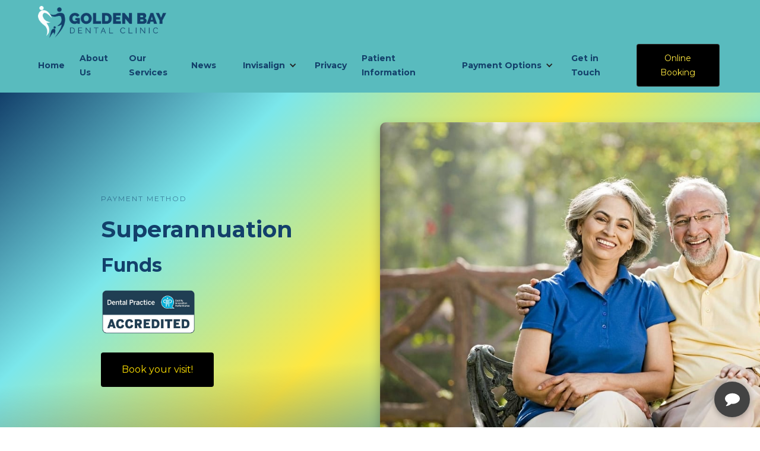

--- FILE ---
content_type: text/html
request_url: https://www.goldenbaydental.net/access-super-for-dental-treatments
body_size: 6649
content:
<!DOCTYPE html><!-- Last Published: Fri Sep 19 2025 06:56:18 GMT+0000 (Coordinated Universal Time) --><html data-wf-domain="www.goldenbaydental.net" data-wf-page="605bef043d81c6c7204bfbe7" data-wf-site="5c32bc6c121342cd4704091b"><head><meta charset="utf-8"/><title>Superannuation Funds For Dental Treatments In Golden Bay | Golden Bay Dental</title><meta content="Yes, your superannuation can cover the cost of your dental treatment. Find out how and get more details about dental superannuation now." name="description"/><meta content="Superannuation Funds For Dental Treatments In Golden Bay | Golden Bay Dental" property="og:title"/><meta content="Yes, your superannuation can cover the cost of your dental treatment. Find out how and get more details about dental superannuation now." property="og:description"/><meta content="https://cdn.prod.website-files.com/5c32bc6c121342cd4704091b/605bef1411e9f9845f1480f7_Super-Couple.jpg" property="og:image"/><meta content="Superannuation Funds For Dental Treatments In Golden Bay | Golden Bay Dental" property="twitter:title"/><meta content="Yes, your superannuation can cover the cost of your dental treatment. Find out how and get more details about dental superannuation now." property="twitter:description"/><meta content="https://cdn.prod.website-files.com/5c32bc6c121342cd4704091b/605bef1411e9f9845f1480f7_Super-Couple.jpg" property="twitter:image"/><meta property="og:type" content="website"/><meta content="summary_large_image" name="twitter:card"/><meta content="width=device-width, initial-scale=1" name="viewport"/><link href="https://cdn.prod.website-files.com/5c32bc6c121342cd4704091b/css/gbdc.shared.d4fffb55e.min.css" rel="stylesheet" type="text/css"/><link href="https://fonts.googleapis.com" rel="preconnect"/><link href="https://fonts.gstatic.com" rel="preconnect" crossorigin="anonymous"/><script src="https://ajax.googleapis.com/ajax/libs/webfont/1.6.26/webfont.js" type="text/javascript"></script><script type="text/javascript">WebFont.load({  google: {    families: ["PT Sans:400,400italic,700,700italic","Montserrat:100,100italic,200,200italic,300,300italic,400,400italic,500,500italic,600,600italic,700,700italic,800,800italic,900,900italic","Open Sans:300,300italic,400,400italic,600,600italic,700,700italic,800,800italic","Bitter:400,700,400italic"]  }});</script><script type="text/javascript">!function(o,c){var n=c.documentElement,t=" w-mod-";n.className+=t+"js",("ontouchstart"in o||o.DocumentTouch&&c instanceof DocumentTouch)&&(n.className+=t+"touch")}(window,document);</script><link href="https://cdn.prod.website-files.com/5c32bc6c121342cd4704091b/5da541c8cc68910379c1d9a4_GBDC-Favicon.gif" rel="shortcut icon" type="image/x-icon"/><link href="https://cdn.prod.website-files.com/5c32bc6c121342cd4704091b/5c5aa3d44be5572bc2356efd_GBDC-Webclip.gif" rel="apple-touch-icon"/><script async="" src="https://www.googletagmanager.com/gtag/js?id=UA-136129532-1"></script><script type="text/javascript">window.dataLayer = window.dataLayer || [];function gtag(){dataLayer.push(arguments);}gtag('js', new Date());gtag('config', 'UA-136129532-1', {'anonymize_ip': true});</script><script>
  window.addEventListener('load',function(){
    jQuery('body').on('click','[href*="tel:"]',function(){
      gtag('event','click',{'event_category':'number','event_label':jQuery(this).attr('href')})
    })
  })
</script>

<!--Clarity-->

<script type="text/javascript">
    (function(c,l,a,r,i,t,y){
        c[a]=c[a]||function(){(c[a].q=c[a].q||[]).push(arguments)};
        t=l.createElement(r);t.async=1;t.src="https://www.clarity.ms/tag/"+i;
        y=l.getElementsByTagName(r)[0];y.parentNode.insertBefore(t,y);
    })(window, document, "clarity", "script", "i245n38ti5");
</script></head><body><div class="section-dark"><div class="wrap _w-custom nav1-dark"><div data-collapse="medium" data-animation="default" data-duration="400" data-easing="ease" data-easing2="ease" role="banner" class="nav1 w-nav"><div class="nav1-wrap"><div class="nav1-logo-wrapper"><a href="/" class="brand-link w-inline-block"><img src="https://cdn.prod.website-files.com/5c32bc6c121342cd4704091b/5da53ff4bf24e49b2568d25b_gbdc-web-logo.png" alt="Golden Bay Dental" sizes="(max-width: 584px) 100vw, 584px" srcset="https://cdn.prod.website-files.com/5c32bc6c121342cd4704091b/5da53ff4bf24e49b2568d25b_gbdc-web-logo-p-500.png 500w, https://cdn.prod.website-files.com/5c32bc6c121342cd4704091b/5da53ff4bf24e49b2568d25b_gbdc-web-logo.png 584w" class="image"/></a></div><nav role="navigation" class="nav1-menu-wrapper-dark w-nav-menu"><a href="/" class="link-dark navigation1-link-dark">Home</a><a href="/about-us" class="link-dark navigation1-link-dark">About Us</a><a href="/our-services" class="link-dark navigation1-link-dark">Our Services </a><a href="/news" class="link-dark navigation1-link-dark">News</a><div data-hover="true" data-delay="0" class="dropdown w-dropdown"><div class="dropdown-toggle w-dropdown-toggle"><div class="w-icon-dropdown-toggle"></div><div class="text-block-16">Invisalign</div></div><nav class="dropdown-list-7 w-dropdown-list"><a href="/invisalign" class="dropdown-link w-dropdown-link">What is Invisalign</a><a href="/how-invisalign-treatment-works" class="dropdown-link w-dropdown-link">How Invisalign Treatment Works</a><a href="/simulate-your-smile" class="dropdown-link w-dropdown-link">Simulate Your Smile</a><a href="/invisalign-faqs" class="dropdown-link w-dropdown-link">FAQ</a><a href="/invisalign-assessment-form" class="dropdown-link w-dropdown-link">Assessment Form</a></nav></div><a href="/privacy-policy" class="link-dark navigation1-link-dark">Privacy</a><a href="/patient-information" class="link-dark navigation1-link-dark">Patient Information</a><div data-hover="true" data-delay="0" class="dropdown w-dropdown"><div class="dropdown-toggle w-dropdown-toggle"><div class="w-icon-dropdown-toggle"></div><div class="text-block-16">Payment Options</div></div><nav class="dropdown-list-7 w-dropdown-list"><a href="/zip" class="dropdown-link w-dropdown-link">ZipMoney</a><a href="/fund-my-dental" class="dropdown-link w-dropdown-link">Fund my Dental</a><a href="/humm" class="dropdown-link w-dropdown-link">Humm</a><a href="/supercare" class="dropdown-link w-dropdown-link">SuperCare</a></nav></div><a href="/contact" class="link-dark navigation1-link-dark">Get in Touch</a><a href="/symptom-checker" class="link-dark navigation1-link-dark hide-nav">Symptom Checker</a><a href="/online-booking" class="btn btn-outline-dark w-button">Online Booking</a></nav><div class="nav1-menu-btn w-nav-button"><img src="https://cdn.prod.website-files.com/5c32bc6c121342cd4704091b/5c32bcc832c18751e205bf40_menu-icon%402x.png" width="18" alt="" class="nav1-menu-icon"/></div></div></div></div></div><div class="section-3"><div class="wrap _w-custom hero5"><div class="_6-col"><div class="hero5-headline-wrap"><div class="tagline-2">Payment method</div><h1>Superannuation</h1><h2>Funds</h2><img src="https://cdn.prod.website-files.com/5c32bc6c121342cd4704091b/5c3552d7dec4802139cdfb8a_Accreditation.png" alt="" class="accredited-2"/></div><a href="/online-booking" target="_blank" class="btn-big w-button">Book your visit!</a></div><div class="_6-col _6-col-last"><img src="https://cdn.prod.website-files.com/5c32bc6c121342cd4704091b/605bef1411e9f9845f1480f7_Super-Couple.jpg" width="853" alt="Golden Bay Dentists" sizes="(max-width: 479px) 100vw, (max-width: 767px) 95vw, (max-width: 991px) 645px, 853px" srcset="https://cdn.prod.website-files.com/5c32bc6c121342cd4704091b/605bef1411e9f9845f1480f7_Super-Couple-p-1080.jpeg 1080w, https://cdn.prod.website-files.com/5c32bc6c121342cd4704091b/605bef1411e9f9845f1480f7_Super-Couple-p-1600.jpeg 1600w, https://cdn.prod.website-files.com/5c32bc6c121342cd4704091b/605bef1411e9f9845f1480f7_Super-Couple.jpg 1920w" class="hero5-image"/></div></div></div><div class="section-10"><div class="super-container w-container"><div class="super-text w-richtext"><h2>Need funds for important dental treatments? Your superannuation fund may be able to get you the treatment you need faster. </h2><p>Here at our practice, it is our main priority to ensure patients get access to top-quality dental care through the most stress-free experience. And we do so in a holistic, seamless way to cover all your potential concerns. <br/></p><p>For instance, we invest in creating a serene dental environment to make each visit relaxing and worry-free. We also ensure that everyone in our team delivers compassionate, personalised service to all patients at all times. <br/></p><p>Helping you find solutions to make<strong> paying for dental treatments as easy as possible</strong> is also a core part of our service commitment. <br/></p><p>Our team is always ready to provide you with accurate, up-to-date information on the best payment terms and financing options to suit your specific needs. We’ll work closely with you and provide you with industry-expert assistance, including looking into <strong>using superannuation funds to cover the costs of much-needed dental treatment. </strong><br/></p><h2>‍<strong>‍</strong><br/></h2></div><div class="faq-header"><div class="faq-texts w-richtext"><h2>Frequently Asked Questions About Dental Superannuation - Answered </h2><p>To know more, here are some answers to frequently asked questions about using superannuation funds to finance dental procedures: </p></div><div data-ix="fade-in-bottom-page-loads-2" class="accordion"><div class="parallax-box"><div data-ix="show-parallax-content" class="parallax-btn-2"><div class="text-parallax">Can I use superannuation to pay for dentist treatments? <br/></div><div class="cross-container"><div class="cross-hor"></div><div class="cross-vert"></div></div></div><div data-ix="hide-parallax-content" class="paralax-content"><div class="about-tab-content"><div class="about-content-texts-2"><div class="w-richtext"><p>Yes. You can be eligible to withdraw from your superannuation to fund dental procedures. <br/></p><p>Financial coverage for dental care is not as popular as the other more commonly known reasons to apply for the early release of superannuation funds (i.e. based on compassionate grounds, financial hardship or emergency medical expenses). That’s why it’s important to partner with a dental practice that has the specialisation as well as the dedication to help you with this option. <br/></p></div></div></div></div></div><div class="parallax-box"><div data-ix="show-parallax-content" class="parallax-btn-2"><div class="text-parallax">Am I eligible for the early release of superannuation funds for dental treatment?<br/></div><div class="cross-container"><div class="cross-hor"></div><div class="cross-vert"></div></div></div><div data-ix="hide-parallax-content" class="paralax-content"><div class="about-tab-content"><div class="about-content-texts-2"><div class="w-richtext"><p>You have the right to apply for dental superannuation early release, as the option is available to all citizens and residents of Australia. <br/></p><p>Needless to say, you will have to satisfy the minimum criteria to be declared eligible. It’s also important to know the cut-off dates for making claims. Again, working with a knowledgeable dental office ensures you will have a clear view of the complete list of requirements and will be able to identify if you meet them. <br/></p></div></div></div></div></div><div class="parallax-box"><div data-ix="show-parallax-content" class="parallax-btn-2"><div class="text-parallax">What if my superannuation funds are not enough to cover dental treatment costs?<br/></div><div class="cross-container"><div class="cross-hor"></div><div class="cross-vert"></div></div></div><div data-ix="hide-parallax-content" class="paralax-content"><div class="about-tab-content"><div class="about-content-texts-2"><div class="w-richtext"><p>If your super cannot cover the amount needed for your treatment, you have the option to use the superannuation of your partner, immediate or non-immediate family member.</p><p>‍<br/>In the same way, if you have sufficient funds, your superannuation may also be used to pay for the dental or orthodontic treatments of your dependents.<strong> </strong><br/></p></div></div></div></div></div><div class="parallax-box"><div data-ix="show-parallax-content" class="parallax-btn-2"><div class="text-parallax">How much can I withdraw from my superannuation funds to cover dental costs?<br/></div><div class="cross-container"><div class="cross-hor"></div><div class="cross-vert"></div></div></div><div data-ix="hide-parallax-content" class="paralax-content"><div class="about-tab-content"><div class="about-content-texts-2"><div class="w-richtext"><p>There is no set maximum limit on how much you can withdraw from your super savings. The amount will depend on the cost of your treatment. <br/></p></div></div></div></div></div><div class="parallax-box"><div data-ix="show-parallax-content" class="parallax-btn-2"><div class="text-parallax">What are the dental procedures that superannuation can cover?<br/></div><div class="cross-container"><div class="cross-hor"></div><div class="cross-vert"></div></div></div><div data-ix="hide-parallax-content" class="paralax-content"><div class="about-tab-content"><div class="about-content-texts-2"><div class="w-richtext"><p>Your dental superannuation may help alleviate the costs of a wide range of procedures, depending on the circumstances presented and especially if the dental condition already affects your general health. The treatments covered can include the following: <br/></p><ul role="list"><li>Corrective orthodontic treatments, such as braces</li><li>Dental implants </li><li>Endodontic therapy and procedures such as root canal</li><li>Oral or maxillofacial surgery</li><li>Dental crowns fitting, placement and associated procedures</li><li>General dentistry services, including routine check-up and cleaning, dental fillings, tooth extraction, dentures installation, treatment of certain gum diseases and more.<br/></li></ul><p>Our dental team can guide you on the specific treatments covered and the scenarios under which they can be deemed eligible for super funding. <br/></p></div></div></div></div></div></div></div><div class="super-text w-richtext"><h2><strong>Get accessible, affordable, premium dental care without delay </strong></h2><p>Getting access to quality dental healthcare requires commitment on the part of the patient and their dental team. Our practice is ready to answer all your questions to get you started. Get the funding assistance you need for your treatment using dental superannuation and receive the best dental care you deserve without worries. <strong>Find out how by calling us today at 08 6244 1793!</strong></p></div></div></div><div class="section-dark-5"><div class="health-partners"><div class="w-container"><h3 class="heading-14">HEALTH FUND PARTNERS</h3><div class="plans-logo"><a target="_blank" href="https://www.hbf.com.au/" class="logo-link nc w-inline-block"><img src="https://cdn.prod.website-files.com/5c32bc6c121342cd4704091b/5c32caa0edb5fd7a5cb37f93_HBF.png" alt="HBF Dental Insurance "/></a><a target="_blank" href="https://www.hcf.com.au/" class="logo-link nc w-inline-block"><img src="https://cdn.prod.website-files.com/5c32bc6c121342cd4704091b/5c32caa0edb5fda1b2b37f94_HCF-Logo-Small.jpg" alt="HCF Dental Insurance"/></a><a href="https://www.nib.com.au/" target="_blank" class="logo-link nc link-block-4 w-inline-block"><img src="https://cdn.prod.website-files.com/5c32bc6c121342cd4704091b/5c32caa0edb5fd3f50b37f95_Nib.jpg" width="265" alt="NIB Dental Insurance" sizes="265px" srcset="https://cdn.prod.website-files.com/5c32bc6c121342cd4704091b/5c32caa0edb5fd3f50b37f95_Nib-p-500.jpeg 500w, https://cdn.prod.website-files.com/5c32bc6c121342cd4704091b/5c32caa0edb5fd3f50b37f95_Nib-p-800.jpeg 800w, https://cdn.prod.website-files.com/5c32bc6c121342cd4704091b/5c32caa0edb5fd3f50b37f95_Nib.jpg 935w"/></a><a href="https://www.cbhs.com.au/" target="_blank" class="logo-link nc link-block-4 w-inline-block"><img src="https://cdn.prod.website-files.com/5c32bc6c121342cd4704091b/5c32cc067569f55219fdf61c_CBHS.jpg" alt="CBHS Health Funds" sizes="(max-width: 860px) 100vw, 860px" srcset="https://cdn.prod.website-files.com/5c32bc6c121342cd4704091b/5c32cc067569f55219fdf61c_CBHS-p-800.jpeg 800w, https://cdn.prod.website-files.com/5c32bc6c121342cd4704091b/5c32cc067569f55219fdf61c_CBHS.jpg 860w"/></a><a href="https://www.medibank.com.au/" target="_blank" class="logo-link nc link-block-4 w-inline-block"><img src="https://cdn.prod.website-files.com//webflow.com/5bef4f13-0dd1-4ebb-bc81-fa3d2dc3a868" alt=""/><img src="https://cdn.prod.website-files.com/5c32bc6c121342cd4704091b/5c32cca5cb585f9abe47138e_MediBank.jpg" alt="Medibank Dental Insurance"/></a><a href="https://www.aami.com.au/" target="_blank" class="logo-link nc link-block-4 w-inline-block"><img src="https://cdn.prod.website-files.com//webflow.com/5bef4f13-0dd1-4ebb-bc81-fa3d2dc3a868" alt=""/><img src="https://cdn.prod.website-files.com/5c32bc6c121342cd4704091b/5f043993c516a35ef9acce79_AAMI_insurance_logo.png" alt="AAMI Dental Insurance"/></a><a href="https://www.apia.com.au/home-b.html?s_tnt=565333%3A1%3A0&amp;adobe_mc_sdid=SDID%3D1D32EA32559B7D4F-025284BEC9F779DF%7CMCORGID%3D223234B85278553C0A490D44%40AdobeOrg%7CTS%3D1657766927&amp;adobe_mc_ref=https%3A%2F%2Fwww.google.com%2F" target="_blank" class="logo-link nc link-block-4 w-inline-block"><img src="https://cdn.prod.website-files.com//webflow.com/5bef4f13-0dd1-4ebb-bc81-fa3d2dc3a868" alt=""/><img src="https://cdn.prod.website-files.com/5c32bc6c121342cd4704091b/5f043993c9473c8f4f29d457_APIA-logo.png" alt="APIA Dental Insurance" sizes="(max-width: 700px) 100vw, 700px" srcset="https://cdn.prod.website-files.com/5c32bc6c121342cd4704091b/5f043993c9473c8f4f29d457_APIA-logo-p-500.png 500w, https://cdn.prod.website-files.com/5c32bc6c121342cd4704091b/5f043993c9473c8f4f29d457_APIA-logo.png 700w"/></a><a href="https://www.suncorp.com.au/" target="_blank" class="logo-link nc link-block-4 w-inline-block"><img src="https://cdn.prod.website-files.com//webflow.com/5bef4f13-0dd1-4ebb-bc81-fa3d2dc3a868" alt=""/><img src="https://cdn.prod.website-files.com/5c32bc6c121342cd4704091b/5f043993d0b82aba73c65f0b_Suncorp-Insurance.jpg" alt="Suncorp Dental Insurance" sizes="(max-width: 2480px) 100vw, 2480px" srcset="https://cdn.prod.website-files.com/5c32bc6c121342cd4704091b/5f043993d0b82aba73c65f0b_Suncorp-Insurance-p-800.jpeg 800w, https://cdn.prod.website-files.com/5c32bc6c121342cd4704091b/5f043993d0b82aba73c65f0b_Suncorp-Insurance-p-1080.jpeg 1080w, https://cdn.prod.website-files.com/5c32bc6c121342cd4704091b/5f043993d0b82aba73c65f0b_Suncorp-Insurance-p-1600.jpeg 1600w, https://cdn.prod.website-files.com/5c32bc6c121342cd4704091b/5f043993d0b82aba73c65f0b_Suncorp-Insurance-p-2000.jpeg 2000w, https://cdn.prod.website-files.com/5c32bc6c121342cd4704091b/5f043993d0b82aba73c65f0b_Suncorp-Insurance.jpg 2480w"/></a><a href="#" target="_blank" class="logo-link nc link-block-4 w-inline-block"><img src="https://cdn.prod.website-files.com//webflow.com/5bef4f13-0dd1-4ebb-bc81-fa3d2dc3a868" alt=""/><img src="https://cdn.prod.website-files.com/5c32bc6c121342cd4704091b/5f0439bc4de03728e2d2335b_Qantas_Assure_Logo_Transparent.png" alt="Qantas Dental Insurance" sizes="(max-width: 567px) 100vw, 567px" srcset="https://cdn.prod.website-files.com/5c32bc6c121342cd4704091b/5f0439bc4de03728e2d2335b_Qantas_Assure_Logo_Transparent-p-500.png 500w, https://cdn.prod.website-files.com/5c32bc6c121342cd4704091b/5f0439bc4de03728e2d2335b_Qantas_Assure_Logo_Transparent.png 567w"/></a></div></div></div><div class="footer1 footer1-dark"><div class="wrap w50-start"><div class="_5-col"><div class="footer1-column-headline"><div class="text-16-2 yellow">Practice Hours</div><div class="office-hours-block"><div class="w-row"><div class="column w-col w-col-6 w-col-tiny-6 w-col-small-6"><div class="day-block time"><div class="text-block-4">Day</div></div><div class="day-block"><div>Mondays</div></div><div class="day-block"><div>Tuesdays</div></div><div class="day-block"><div>Wednesdays</div></div><div class="day-block"><div>Thursdays</div></div><div class="day-block"><div>Fridays</div></div><div class="day-block"><div>Saturdays</div></div><div class="day-block"><div>Sundays</div></div></div><div class="column-2 w-col w-col-6 w-col-tiny-6 w-col-small-6"><div class="day-block time"><div class="text-block-3">Hours</div></div><div class="day-block"><div>8:30 am - 5 pm</div></div><div class="day-block"><div>8:30 am - 5 pm</div></div><div class="day-block"><div>8:30 am - 5 pm</div></div><div class="day-block"><div>8:30 am - 5 pm</div></div><div class="day-block"><div>8:30 am - 5 pm</div></div><div class="day-block"><div>8:30 am - 5 pm</div></div><div class="day-block"><div>Closed</div></div></div></div></div></div></div><div class="_2-col"><div class="footer1-column-headline"><div class="text-16-2 yellow">Menu</div></div><a href="/" class="link-dark footer-link-12-dark footer">Home</a><a href="/about-us" class="link-dark footer-link-12-dark footer">About</a><a href="/our-services" class="link-dark footer-link-12-dark footer">Services</a><a href="/patient-information" class="link-dark footer-link-12-dark footer">Patient Info</a><a href="/contact" class="link-dark footer-link-12-dark footer">Contact</a></div><div class="_2-col"><div class="footer1-column-headline"><div class="text-16-2 yellow">Social Media</div></div><a href="#" target="_blank" class="link-dark footer-link-12-dark">Facebook</a></div><div class="_3-col-2 _3-col-last"><div class="footer1-column-headline"><div class="text-16-2 yellow">Contact</div></div><a href="#" class="link-dark footer-link-12-dark footer">Unit 2 3 Yuin Street Golden Bay WA 6174 AU</a><a href="#" class="link-dark footer-link-12-dark footer">reception@goldenbaydental.com.au</a><a href="tel:0862441793" class="link-dark footer-link-12-dark footer">08 6244 1793</a></div></div><div class="footer2-dark"><div class="wrap w50-spcbetween"><div class="footer2-logo-wrapper"><div class="text-block-6">© Golden Bay Dental Clinic 2024 by <a href="http://ausdentalgroup.com/" target="_blank" class="link link-2">ADG</a></div></div></div></div></div></div><script src="https://d3e54v103j8qbb.cloudfront.net/js/jquery-3.5.1.min.dc5e7f18c8.js?site=5c32bc6c121342cd4704091b" type="text/javascript" integrity="sha256-9/aliU8dGd2tb6OSsuzixeV4y/faTqgFtohetphbbj0=" crossorigin="anonymous"></script><script src="https://cdn.prod.website-files.com/5c32bc6c121342cd4704091b/js/gbdc.schunk.36b8fb49256177c8.js" type="text/javascript"></script><script src="https://cdn.prod.website-files.com/5c32bc6c121342cd4704091b/js/gbdc.schunk.039ed449019d8266.js" type="text/javascript"></script><script src="https://cdn.prod.website-files.com/5c32bc6c121342cd4704091b/js/gbdc.509234e7.1361fdf9195c1855.js" type="text/javascript"></script><!--Chekkit-->
<script>
var APP_ID = 'fb3180113a38aa85abdeb359f5226403cYNnKBPhr66ZMLC1SnJv672mpnXrizQsIkLcL6uQYfE=';

window.chekkitSettings = {
	app_id: APP_ID
};
</script>
<script async defer>
(function() {
	var d = document,
	h = d.getElementsByTagName('head')[0],
	s = d.createElement('script');

	s.type = 'text/javascript';
	s.async = true;
	s.src = 'https://webchat.chekkit.io/v1/webchat.js';
	h.appendChild(s);
})();
</script></body></html>

--- FILE ---
content_type: text/css
request_url: https://cdn.prod.website-files.com/5c32bc6c121342cd4704091b/css/gbdc.shared.d4fffb55e.min.css
body_size: 19556
content:
html{-webkit-text-size-adjust:100%;-ms-text-size-adjust:100%;font-family:sans-serif}body{margin:0}article,aside,details,figcaption,figure,footer,header,hgroup,main,menu,nav,section,summary{display:block}audio,canvas,progress,video{vertical-align:baseline;display:inline-block}audio:not([controls]){height:0;display:none}[hidden],template{display:none}a{background-color:#0000}a:active,a:hover{outline:0}abbr[title]{border-bottom:1px dotted}b,strong{font-weight:700}dfn{font-style:italic}h1{margin:.67em 0;font-size:2em}mark{color:#000;background:#ff0}small{font-size:80%}sub,sup{vertical-align:baseline;font-size:75%;line-height:0;position:relative}sup{top:-.5em}sub{bottom:-.25em}img{border:0}svg:not(:root){overflow:hidden}hr{box-sizing:content-box;height:0}pre{overflow:auto}code,kbd,pre,samp{font-family:monospace;font-size:1em}button,input,optgroup,select,textarea{color:inherit;font:inherit;margin:0}button{overflow:visible}button,select{text-transform:none}button,html input[type=button],input[type=reset]{-webkit-appearance:button;cursor:pointer}button[disabled],html input[disabled]{cursor:default}button::-moz-focus-inner,input::-moz-focus-inner{border:0;padding:0}input{line-height:normal}input[type=checkbox],input[type=radio]{box-sizing:border-box;padding:0}input[type=number]::-webkit-inner-spin-button,input[type=number]::-webkit-outer-spin-button{height:auto}input[type=search]{-webkit-appearance:none}input[type=search]::-webkit-search-cancel-button,input[type=search]::-webkit-search-decoration{-webkit-appearance:none}legend{border:0;padding:0}textarea{overflow:auto}optgroup{font-weight:700}table{border-collapse:collapse;border-spacing:0}td,th{padding:0}@font-face{font-family:webflow-icons;src:url([data-uri])format("truetype");font-weight:400;font-style:normal}[class^=w-icon-],[class*=\ w-icon-]{speak:none;font-variant:normal;text-transform:none;-webkit-font-smoothing:antialiased;-moz-osx-font-smoothing:grayscale;font-style:normal;font-weight:400;line-height:1;font-family:webflow-icons!important}.w-icon-slider-right:before{content:""}.w-icon-slider-left:before{content:""}.w-icon-nav-menu:before{content:""}.w-icon-arrow-down:before,.w-icon-dropdown-toggle:before{content:""}.w-icon-file-upload-remove:before{content:""}.w-icon-file-upload-icon:before{content:""}*{box-sizing:border-box}html{height:100%}body{color:#333;background-color:#fff;min-height:100%;margin:0;font-family:Arial,sans-serif;font-size:14px;line-height:20px}img{vertical-align:middle;max-width:100%;display:inline-block}html.w-mod-touch *{background-attachment:scroll!important}.w-block{display:block}.w-inline-block{max-width:100%;display:inline-block}.w-clearfix:before,.w-clearfix:after{content:" ";grid-area:1/1/2/2;display:table}.w-clearfix:after{clear:both}.w-hidden{display:none}.w-button{color:#fff;line-height:inherit;cursor:pointer;background-color:#3898ec;border:0;border-radius:0;padding:9px 15px;text-decoration:none;display:inline-block}input.w-button{-webkit-appearance:button}html[data-w-dynpage] [data-w-cloak]{color:#0000!important}.w-code-block{margin:unset}pre.w-code-block code{all:inherit}.w-optimization{display:contents}.w-webflow-badge,.w-webflow-badge>img{box-sizing:unset;width:unset;height:unset;max-height:unset;max-width:unset;min-height:unset;min-width:unset;margin:unset;padding:unset;float:unset;clear:unset;border:unset;border-radius:unset;background:unset;background-image:unset;background-position:unset;background-size:unset;background-repeat:unset;background-origin:unset;background-clip:unset;background-attachment:unset;background-color:unset;box-shadow:unset;transform:unset;direction:unset;font-family:unset;font-weight:unset;color:unset;font-size:unset;line-height:unset;font-style:unset;font-variant:unset;text-align:unset;letter-spacing:unset;-webkit-text-decoration:unset;text-decoration:unset;text-indent:unset;text-transform:unset;list-style-type:unset;text-shadow:unset;vertical-align:unset;cursor:unset;white-space:unset;word-break:unset;word-spacing:unset;word-wrap:unset;transition:unset}.w-webflow-badge{white-space:nowrap;cursor:pointer;box-shadow:0 0 0 1px #0000001a,0 1px 3px #0000001a;visibility:visible!important;opacity:1!important;z-index:2147483647!important;color:#aaadb0!important;overflow:unset!important;background-color:#fff!important;border-radius:3px!important;width:auto!important;height:auto!important;margin:0!important;padding:6px!important;font-size:12px!important;line-height:14px!important;text-decoration:none!important;display:inline-block!important;position:fixed!important;inset:auto 12px 12px auto!important;transform:none!important}.w-webflow-badge>img{position:unset;visibility:unset!important;opacity:1!important;vertical-align:middle!important;display:inline-block!important}h1,h2,h3,h4,h5,h6{margin-bottom:10px;font-weight:700}h1{margin-top:20px;font-size:38px;line-height:44px}h2{margin-top:20px;font-size:32px;line-height:36px}h3{margin-top:20px;font-size:24px;line-height:30px}h4{margin-top:10px;font-size:18px;line-height:24px}h5{margin-top:10px;font-size:14px;line-height:20px}h6{margin-top:10px;font-size:12px;line-height:18px}p{margin-top:0;margin-bottom:10px}blockquote{border-left:5px solid #e2e2e2;margin:0 0 10px;padding:10px 20px;font-size:18px;line-height:22px}figure{margin:0 0 10px}figcaption{text-align:center;margin-top:5px}ul,ol{margin-top:0;margin-bottom:10px;padding-left:40px}.w-list-unstyled{padding-left:0;list-style:none}.w-embed:before,.w-embed:after{content:" ";grid-area:1/1/2/2;display:table}.w-embed:after{clear:both}.w-video{width:100%;padding:0;position:relative}.w-video iframe,.w-video object,.w-video embed{border:none;width:100%;height:100%;position:absolute;top:0;left:0}fieldset{border:0;margin:0;padding:0}button,[type=button],[type=reset]{cursor:pointer;-webkit-appearance:button;border:0}.w-form{margin:0 0 15px}.w-form-done{text-align:center;background-color:#ddd;padding:20px;display:none}.w-form-fail{background-color:#ffdede;margin-top:10px;padding:10px;display:none}label{margin-bottom:5px;font-weight:700;display:block}.w-input,.w-select{color:#333;vertical-align:middle;background-color:#fff;border:1px solid #ccc;width:100%;height:38px;margin-bottom:10px;padding:8px 12px;font-size:14px;line-height:1.42857;display:block}.w-input::placeholder,.w-select::placeholder{color:#999}.w-input:focus,.w-select:focus{border-color:#3898ec;outline:0}.w-input[disabled],.w-select[disabled],.w-input[readonly],.w-select[readonly],fieldset[disabled] .w-input,fieldset[disabled] .w-select{cursor:not-allowed}.w-input[disabled]:not(.w-input-disabled),.w-select[disabled]:not(.w-input-disabled),.w-input[readonly],.w-select[readonly],fieldset[disabled]:not(.w-input-disabled) .w-input,fieldset[disabled]:not(.w-input-disabled) .w-select{background-color:#eee}textarea.w-input,textarea.w-select{height:auto}.w-select{background-color:#f3f3f3}.w-select[multiple]{height:auto}.w-form-label{cursor:pointer;margin-bottom:0;font-weight:400;display:inline-block}.w-radio{margin-bottom:5px;padding-left:20px;display:block}.w-radio:before,.w-radio:after{content:" ";grid-area:1/1/2/2;display:table}.w-radio:after{clear:both}.w-radio-input{float:left;margin:3px 0 0 -20px;line-height:normal}.w-file-upload{margin-bottom:10px;display:block}.w-file-upload-input{opacity:0;z-index:-100;width:.1px;height:.1px;position:absolute;overflow:hidden}.w-file-upload-default,.w-file-upload-uploading,.w-file-upload-success{color:#333;display:inline-block}.w-file-upload-error{margin-top:10px;display:block}.w-file-upload-default.w-hidden,.w-file-upload-uploading.w-hidden,.w-file-upload-error.w-hidden,.w-file-upload-success.w-hidden{display:none}.w-file-upload-uploading-btn{cursor:pointer;background-color:#fafafa;border:1px solid #ccc;margin:0;padding:8px 12px;font-size:14px;font-weight:400;display:flex}.w-file-upload-file{background-color:#fafafa;border:1px solid #ccc;flex-grow:1;justify-content:space-between;margin:0;padding:8px 9px 8px 11px;display:flex}.w-file-upload-file-name{font-size:14px;font-weight:400;display:block}.w-file-remove-link{cursor:pointer;width:auto;height:auto;margin-top:3px;margin-left:10px;padding:3px;display:block}.w-icon-file-upload-remove{margin:auto;font-size:10px}.w-file-upload-error-msg{color:#ea384c;padding:2px 0;display:inline-block}.w-file-upload-info{padding:0 12px;line-height:38px;display:inline-block}.w-file-upload-label{cursor:pointer;background-color:#fafafa;border:1px solid #ccc;margin:0;padding:8px 12px;font-size:14px;font-weight:400;display:inline-block}.w-icon-file-upload-icon,.w-icon-file-upload-uploading{width:20px;margin-right:8px;display:inline-block}.w-icon-file-upload-uploading{height:20px}.w-container{max-width:940px;margin-left:auto;margin-right:auto}.w-container:before,.w-container:after{content:" ";grid-area:1/1/2/2;display:table}.w-container:after{clear:both}.w-container .w-row{margin-left:-10px;margin-right:-10px}.w-row:before,.w-row:after{content:" ";grid-area:1/1/2/2;display:table}.w-row:after{clear:both}.w-row .w-row{margin-left:0;margin-right:0}.w-col{float:left;width:100%;min-height:1px;padding-left:10px;padding-right:10px;position:relative}.w-col .w-col{padding-left:0;padding-right:0}.w-col-1{width:8.33333%}.w-col-2{width:16.6667%}.w-col-3{width:25%}.w-col-4{width:33.3333%}.w-col-5{width:41.6667%}.w-col-6{width:50%}.w-col-7{width:58.3333%}.w-col-8{width:66.6667%}.w-col-9{width:75%}.w-col-10{width:83.3333%}.w-col-11{width:91.6667%}.w-col-12{width:100%}.w-hidden-main{display:none!important}@media screen and (max-width:991px){.w-container{max-width:728px}.w-hidden-main{display:inherit!important}.w-hidden-medium{display:none!important}.w-col-medium-1{width:8.33333%}.w-col-medium-2{width:16.6667%}.w-col-medium-3{width:25%}.w-col-medium-4{width:33.3333%}.w-col-medium-5{width:41.6667%}.w-col-medium-6{width:50%}.w-col-medium-7{width:58.3333%}.w-col-medium-8{width:66.6667%}.w-col-medium-9{width:75%}.w-col-medium-10{width:83.3333%}.w-col-medium-11{width:91.6667%}.w-col-medium-12{width:100%}.w-col-stack{width:100%;left:auto;right:auto}}@media screen and (max-width:767px){.w-hidden-main,.w-hidden-medium{display:inherit!important}.w-hidden-small{display:none!important}.w-row,.w-container .w-row{margin-left:0;margin-right:0}.w-col{width:100%;left:auto;right:auto}.w-col-small-1{width:8.33333%}.w-col-small-2{width:16.6667%}.w-col-small-3{width:25%}.w-col-small-4{width:33.3333%}.w-col-small-5{width:41.6667%}.w-col-small-6{width:50%}.w-col-small-7{width:58.3333%}.w-col-small-8{width:66.6667%}.w-col-small-9{width:75%}.w-col-small-10{width:83.3333%}.w-col-small-11{width:91.6667%}.w-col-small-12{width:100%}}@media screen and (max-width:479px){.w-container{max-width:none}.w-hidden-main,.w-hidden-medium,.w-hidden-small{display:inherit!important}.w-hidden-tiny{display:none!important}.w-col{width:100%}.w-col-tiny-1{width:8.33333%}.w-col-tiny-2{width:16.6667%}.w-col-tiny-3{width:25%}.w-col-tiny-4{width:33.3333%}.w-col-tiny-5{width:41.6667%}.w-col-tiny-6{width:50%}.w-col-tiny-7{width:58.3333%}.w-col-tiny-8{width:66.6667%}.w-col-tiny-9{width:75%}.w-col-tiny-10{width:83.3333%}.w-col-tiny-11{width:91.6667%}.w-col-tiny-12{width:100%}}.w-widget{position:relative}.w-widget-map{width:100%;height:400px}.w-widget-map label{width:auto;display:inline}.w-widget-map img{max-width:inherit}.w-widget-map .gm-style-iw{text-align:center}.w-widget-map .gm-style-iw>button{display:none!important}.w-widget-twitter{overflow:hidden}.w-widget-twitter-count-shim{vertical-align:top;text-align:center;background:#fff;border:1px solid #758696;border-radius:3px;width:28px;height:20px;display:inline-block;position:relative}.w-widget-twitter-count-shim *{pointer-events:none;-webkit-user-select:none;user-select:none}.w-widget-twitter-count-shim .w-widget-twitter-count-inner{text-align:center;color:#999;font-family:serif;font-size:15px;line-height:12px;position:relative}.w-widget-twitter-count-shim .w-widget-twitter-count-clear{display:block;position:relative}.w-widget-twitter-count-shim.w--large{width:36px;height:28px}.w-widget-twitter-count-shim.w--large .w-widget-twitter-count-inner{font-size:18px;line-height:18px}.w-widget-twitter-count-shim:not(.w--vertical){margin-left:5px;margin-right:8px}.w-widget-twitter-count-shim:not(.w--vertical).w--large{margin-left:6px}.w-widget-twitter-count-shim:not(.w--vertical):before,.w-widget-twitter-count-shim:not(.w--vertical):after{content:" ";pointer-events:none;border:solid #0000;width:0;height:0;position:absolute;top:50%;left:0}.w-widget-twitter-count-shim:not(.w--vertical):before{border-width:4px;border-color:#75869600 #5d6c7b #75869600 #75869600;margin-top:-4px;margin-left:-9px}.w-widget-twitter-count-shim:not(.w--vertical).w--large:before{border-width:5px;margin-top:-5px;margin-left:-10px}.w-widget-twitter-count-shim:not(.w--vertical):after{border-width:4px;border-color:#fff0 #fff #fff0 #fff0;margin-top:-4px;margin-left:-8px}.w-widget-twitter-count-shim:not(.w--vertical).w--large:after{border-width:5px;margin-top:-5px;margin-left:-9px}.w-widget-twitter-count-shim.w--vertical{width:61px;height:33px;margin-bottom:8px}.w-widget-twitter-count-shim.w--vertical:before,.w-widget-twitter-count-shim.w--vertical:after{content:" ";pointer-events:none;border:solid #0000;width:0;height:0;position:absolute;top:100%;left:50%}.w-widget-twitter-count-shim.w--vertical:before{border-width:5px;border-color:#5d6c7b #75869600 #75869600;margin-left:-5px}.w-widget-twitter-count-shim.w--vertical:after{border-width:4px;border-color:#fff #fff0 #fff0;margin-left:-4px}.w-widget-twitter-count-shim.w--vertical .w-widget-twitter-count-inner{font-size:18px;line-height:22px}.w-widget-twitter-count-shim.w--vertical.w--large{width:76px}.w-background-video{color:#fff;height:500px;position:relative;overflow:hidden}.w-background-video>video{object-fit:cover;z-index:-100;background-position:50%;background-size:cover;width:100%;height:100%;margin:auto;position:absolute;inset:-100%}.w-background-video>video::-webkit-media-controls-start-playback-button{-webkit-appearance:none;display:none!important}.w-background-video--control{background-color:#0000;padding:0;position:absolute;bottom:1em;right:1em}.w-background-video--control>[hidden]{display:none!important}.w-slider{text-align:center;clear:both;-webkit-tap-highlight-color:#0000;tap-highlight-color:#0000;background:#ddd;height:300px;position:relative}.w-slider-mask{z-index:1;white-space:nowrap;height:100%;display:block;position:relative;left:0;right:0;overflow:hidden}.w-slide{vertical-align:top;white-space:normal;text-align:left;width:100%;height:100%;display:inline-block;position:relative}.w-slider-nav{z-index:2;text-align:center;-webkit-tap-highlight-color:#0000;tap-highlight-color:#0000;height:40px;margin:auto;padding-top:10px;position:absolute;inset:auto 0 0}.w-slider-nav.w-round>div{border-radius:100%}.w-slider-nav.w-num>div{font-size:inherit;line-height:inherit;width:auto;height:auto;padding:.2em .5em}.w-slider-nav.w-shadow>div{box-shadow:0 0 3px #3336}.w-slider-nav-invert{color:#fff}.w-slider-nav-invert>div{background-color:#2226}.w-slider-nav-invert>div.w-active{background-color:#222}.w-slider-dot{cursor:pointer;background-color:#fff6;width:1em;height:1em;margin:0 3px .5em;transition:background-color .1s,color .1s;display:inline-block;position:relative}.w-slider-dot.w-active{background-color:#fff}.w-slider-dot:focus{outline:none;box-shadow:0 0 0 2px #fff}.w-slider-dot:focus.w-active{box-shadow:none}.w-slider-arrow-left,.w-slider-arrow-right{cursor:pointer;color:#fff;-webkit-tap-highlight-color:#0000;tap-highlight-color:#0000;-webkit-user-select:none;user-select:none;width:80px;margin:auto;font-size:40px;position:absolute;inset:0;overflow:hidden}.w-slider-arrow-left [class^=w-icon-],.w-slider-arrow-right [class^=w-icon-],.w-slider-arrow-left [class*=\ w-icon-],.w-slider-arrow-right [class*=\ w-icon-]{position:absolute}.w-slider-arrow-left:focus,.w-slider-arrow-right:focus{outline:0}.w-slider-arrow-left{z-index:3;right:auto}.w-slider-arrow-right{z-index:4;left:auto}.w-icon-slider-left,.w-icon-slider-right{width:1em;height:1em;margin:auto;inset:0}.w-slider-aria-label{clip:rect(0 0 0 0);border:0;width:1px;height:1px;margin:-1px;padding:0;position:absolute;overflow:hidden}.w-slider-force-show{display:block!important}.w-dropdown{text-align:left;z-index:900;margin-left:auto;margin-right:auto;display:inline-block;position:relative}.w-dropdown-btn,.w-dropdown-toggle,.w-dropdown-link{vertical-align:top;color:#222;text-align:left;white-space:nowrap;margin-left:auto;margin-right:auto;padding:20px;text-decoration:none;position:relative}.w-dropdown-toggle{-webkit-user-select:none;user-select:none;cursor:pointer;padding-right:40px;display:inline-block}.w-dropdown-toggle:focus{outline:0}.w-icon-dropdown-toggle{width:1em;height:1em;margin:auto 20px auto auto;position:absolute;top:0;bottom:0;right:0}.w-dropdown-list{background:#ddd;min-width:100%;display:none;position:absolute}.w-dropdown-list.w--open{display:block}.w-dropdown-link{color:#222;padding:10px 20px;display:block}.w-dropdown-link.w--current{color:#0082f3}.w-dropdown-link:focus{outline:0}@media screen and (max-width:767px){.w-nav-brand{padding-left:10px}}.w-lightbox-backdrop{cursor:auto;letter-spacing:normal;text-indent:0;text-shadow:none;text-transform:none;visibility:visible;white-space:normal;word-break:normal;word-spacing:normal;word-wrap:normal;color:#fff;text-align:center;z-index:2000;opacity:0;-webkit-user-select:none;-moz-user-select:none;-webkit-tap-highlight-color:transparent;background:#000000e6;outline:0;font-family:Helvetica Neue,Helvetica,Ubuntu,Segoe UI,Verdana,sans-serif;font-size:17px;font-style:normal;font-weight:300;line-height:1.2;list-style:disc;position:fixed;inset:0;-webkit-transform:translate(0)}.w-lightbox-backdrop,.w-lightbox-container{-webkit-overflow-scrolling:touch;height:100%;overflow:auto}.w-lightbox-content{height:100vh;position:relative;overflow:hidden}.w-lightbox-view{opacity:0;width:100vw;height:100vh;position:absolute}.w-lightbox-view:before{content:"";height:100vh}.w-lightbox-group,.w-lightbox-group .w-lightbox-view,.w-lightbox-group .w-lightbox-view:before{height:86vh}.w-lightbox-frame,.w-lightbox-view:before{vertical-align:middle;display:inline-block}.w-lightbox-figure{margin:0;position:relative}.w-lightbox-group .w-lightbox-figure{cursor:pointer}.w-lightbox-img{width:auto;max-width:none;height:auto}.w-lightbox-image{float:none;max-width:100vw;max-height:100vh;display:block}.w-lightbox-group .w-lightbox-image{max-height:86vh}.w-lightbox-caption{text-align:left;text-overflow:ellipsis;white-space:nowrap;background:#0006;padding:.5em 1em;position:absolute;bottom:0;left:0;right:0;overflow:hidden}.w-lightbox-embed{width:100%;height:100%;position:absolute;inset:0}.w-lightbox-control{cursor:pointer;background-position:50%;background-repeat:no-repeat;background-size:24px;width:4em;transition:all .3s;position:absolute;top:0}.w-lightbox-left{background-image:url([data-uri]);display:none;bottom:0;left:0}.w-lightbox-right{background-image:url([data-uri]);display:none;bottom:0;right:0}.w-lightbox-close{background-image:url([data-uri]);background-size:18px;height:2.6em;right:0}.w-lightbox-strip{white-space:nowrap;padding:0 1vh;line-height:0;position:absolute;bottom:0;left:0;right:0;overflow:auto hidden}.w-lightbox-item{box-sizing:content-box;cursor:pointer;width:10vh;padding:2vh 1vh;display:inline-block;-webkit-transform:translate(0,0)}.w-lightbox-active{opacity:.3}.w-lightbox-thumbnail{background:#222;height:10vh;position:relative;overflow:hidden}.w-lightbox-thumbnail-image{position:absolute;top:0;left:0}.w-lightbox-thumbnail .w-lightbox-tall{width:100%;top:50%;transform:translateY(-50%)}.w-lightbox-thumbnail .w-lightbox-wide{height:100%;left:50%;transform:translate(-50%)}.w-lightbox-spinner{box-sizing:border-box;border:5px solid #0006;border-radius:50%;width:40px;height:40px;margin-top:-20px;margin-left:-20px;animation:.8s linear infinite spin;position:absolute;top:50%;left:50%}.w-lightbox-spinner:after{content:"";border:3px solid #0000;border-bottom-color:#fff;border-radius:50%;position:absolute;inset:-4px}.w-lightbox-hide{display:none}.w-lightbox-noscroll{overflow:hidden}@media (min-width:768px){.w-lightbox-content{height:96vh;margin-top:2vh}.w-lightbox-view,.w-lightbox-view:before{height:96vh}.w-lightbox-group,.w-lightbox-group .w-lightbox-view,.w-lightbox-group .w-lightbox-view:before{height:84vh}.w-lightbox-image{max-width:96vw;max-height:96vh}.w-lightbox-group .w-lightbox-image{max-width:82.3vw;max-height:84vh}.w-lightbox-left,.w-lightbox-right{opacity:.5;display:block}.w-lightbox-close{opacity:.8}.w-lightbox-control:hover{opacity:1}}.w-lightbox-inactive,.w-lightbox-inactive:hover{opacity:0}.w-richtext:before,.w-richtext:after{content:" ";grid-area:1/1/2/2;display:table}.w-richtext:after{clear:both}.w-richtext[contenteditable=true]:before,.w-richtext[contenteditable=true]:after{white-space:initial}.w-richtext ol,.w-richtext ul{overflow:hidden}.w-richtext .w-richtext-figure-selected.w-richtext-figure-type-video div:after,.w-richtext .w-richtext-figure-selected[data-rt-type=video] div:after,.w-richtext .w-richtext-figure-selected.w-richtext-figure-type-image div,.w-richtext .w-richtext-figure-selected[data-rt-type=image] div{outline:2px solid #2895f7}.w-richtext figure.w-richtext-figure-type-video>div:after,.w-richtext figure[data-rt-type=video]>div:after{content:"";display:none;position:absolute;inset:0}.w-richtext figure{max-width:60%;position:relative}.w-richtext figure>div:before{cursor:default!important}.w-richtext figure img{width:100%}.w-richtext figure figcaption.w-richtext-figcaption-placeholder{opacity:.6}.w-richtext figure div{color:#0000;font-size:0}.w-richtext figure.w-richtext-figure-type-image,.w-richtext figure[data-rt-type=image]{display:table}.w-richtext figure.w-richtext-figure-type-image>div,.w-richtext figure[data-rt-type=image]>div{display:inline-block}.w-richtext figure.w-richtext-figure-type-image>figcaption,.w-richtext figure[data-rt-type=image]>figcaption{caption-side:bottom;display:table-caption}.w-richtext figure.w-richtext-figure-type-video,.w-richtext figure[data-rt-type=video]{width:60%;height:0}.w-richtext figure.w-richtext-figure-type-video iframe,.w-richtext figure[data-rt-type=video] iframe{width:100%;height:100%;position:absolute;top:0;left:0}.w-richtext figure.w-richtext-figure-type-video>div,.w-richtext figure[data-rt-type=video]>div{width:100%}.w-richtext figure.w-richtext-align-center{clear:both;margin-left:auto;margin-right:auto}.w-richtext figure.w-richtext-align-center.w-richtext-figure-type-image>div,.w-richtext figure.w-richtext-align-center[data-rt-type=image]>div{max-width:100%}.w-richtext figure.w-richtext-align-normal{clear:both}.w-richtext figure.w-richtext-align-fullwidth{text-align:center;clear:both;width:100%;max-width:100%;margin-left:auto;margin-right:auto;display:block}.w-richtext figure.w-richtext-align-fullwidth>div{padding-bottom:inherit;display:inline-block}.w-richtext figure.w-richtext-align-fullwidth>figcaption{display:block}.w-richtext figure.w-richtext-align-floatleft{float:left;clear:none;margin-right:15px}.w-richtext figure.w-richtext-align-floatright{float:right;clear:none;margin-left:15px}.w-nav{z-index:1000;background:#ddd;position:relative}.w-nav:before,.w-nav:after{content:" ";grid-area:1/1/2/2;display:table}.w-nav:after{clear:both}.w-nav-brand{float:left;color:#333;text-decoration:none;position:relative}.w-nav-link{vertical-align:top;color:#222;text-align:left;margin-left:auto;margin-right:auto;padding:20px;text-decoration:none;display:inline-block;position:relative}.w-nav-link.w--current{color:#0082f3}.w-nav-menu{float:right;position:relative}[data-nav-menu-open]{text-align:center;background:#c8c8c8;min-width:200px;position:absolute;top:100%;left:0;right:0;overflow:visible;display:block!important}.w--nav-link-open{display:block;position:relative}.w-nav-overlay{width:100%;display:none;position:absolute;top:100%;left:0;right:0;overflow:hidden}.w-nav-overlay [data-nav-menu-open]{top:0}.w-nav[data-animation=over-left] .w-nav-overlay{width:auto}.w-nav[data-animation=over-left] .w-nav-overlay,.w-nav[data-animation=over-left] [data-nav-menu-open]{z-index:1;top:0;right:auto}.w-nav[data-animation=over-right] .w-nav-overlay{width:auto}.w-nav[data-animation=over-right] .w-nav-overlay,.w-nav[data-animation=over-right] [data-nav-menu-open]{z-index:1;top:0;left:auto}.w-nav-button{float:right;cursor:pointer;-webkit-tap-highlight-color:#0000;tap-highlight-color:#0000;-webkit-user-select:none;user-select:none;padding:18px;font-size:24px;display:none;position:relative}.w-nav-button:focus{outline:0}.w-nav-button.w--open{color:#fff;background-color:#c8c8c8}.w-nav[data-collapse=all] .w-nav-menu{display:none}.w-nav[data-collapse=all] .w-nav-button,.w--nav-dropdown-open,.w--nav-dropdown-toggle-open{display:block}.w--nav-dropdown-list-open{position:static}@media screen and (max-width:991px){.w-nav[data-collapse=medium] .w-nav-menu{display:none}.w-nav[data-collapse=medium] .w-nav-button{display:block}}@media screen and (max-width:767px){.w-nav[data-collapse=small] .w-nav-menu{display:none}.w-nav[data-collapse=small] .w-nav-button{display:block}.w-nav-brand{padding-left:10px}}@media screen and (max-width:479px){.w-nav[data-collapse=tiny] .w-nav-menu{display:none}.w-nav[data-collapse=tiny] .w-nav-button{display:block}}.w-tabs{position:relative}.w-tabs:before,.w-tabs:after{content:" ";grid-area:1/1/2/2;display:table}.w-tabs:after{clear:both}.w-tab-menu{position:relative}.w-tab-link{vertical-align:top;text-align:left;cursor:pointer;color:#222;background-color:#ddd;padding:9px 30px;text-decoration:none;display:inline-block;position:relative}.w-tab-link.w--current{background-color:#c8c8c8}.w-tab-link:focus{outline:0}.w-tab-content{display:block;position:relative;overflow:hidden}.w-tab-pane{display:none;position:relative}.w--tab-active{display:block}@media screen and (max-width:479px){.w-tab-link{display:block}}.w-ix-emptyfix:after{content:""}@keyframes spin{0%{transform:rotate(0)}to{transform:rotate(360deg)}}.w-dyn-empty{background-color:#ddd;padding:10px}.w-dyn-hide,.w-dyn-bind-empty,.w-condition-invisible{display:none!important}.wf-layout-layout{display:grid}:root{--dark-slate-blue:#13406b;--pale-turquoise:#7be7eb;--gold:#ffe840;--dark-turquoise:#59bbbe;--white:white;--white-smoke:#eee;--spark-library-foreground-interactive:#5532fa;--spark-library-white:white;--spark-library-foreground-interactive-hover:#1e116e;--spark-library-background--interactive:#f0ecfd;--spark-library-foreground-secondary:#000000c2;--spark-library-black:black;--black:black}.w-layout-grid{grid-row-gap:16px;grid-column-gap:16px;grid-template-rows:auto auto;grid-template-columns:1fr 1fr;grid-auto-columns:1fr;display:grid}.w-embed-youtubevideo{background-image:url(https://d3e54v103j8qbb.cloudfront.net/static/youtube-placeholder.2b05e7d68d.svg);background-position:50%;background-size:cover;width:100%;padding-bottom:0;padding-left:0;padding-right:0;position:relative}.w-embed-youtubevideo:empty{min-height:75px;padding-bottom:56.25%}a{text-decoration:underline}.tagline{opacity:.6;letter-spacing:2px;text-transform:uppercase;height:3rem;font-size:12px}.wrap{width:940px;margin-left:auto;margin-right:auto;display:block}.wrap._w-custom.hero1{text-align:center;padding-top:50px}.wrap._w-custom.nav1-dark{justify-content:space-between;align-items:center;width:1600px;max-width:90%;display:flex}.wrap._w-custom.hero5{align-items:center;height:674px;display:flex;position:relative}.wrap.w80{padding-top:80px;padding-bottom:80px}.wrap.w50{padding-top:50px;padding-bottom:50px}.wrap.w50-spcbetween{justify-content:space-between;align-items:center;padding-top:50px;padding-bottom:50px;display:flex}.wrap.w50-start{align-items:flex-start;padding-top:50px;padding-bottom:50px;display:flex}.wrap.w50-80-start{align-items:flex-start;padding-top:50px;padding-bottom:80px;display:flex}.section-dark-2{color:#13406b;background-color:#13406b;background-image:linear-gradient(#91c9caba,#91c9caba),url(https://cdn.prod.website-files.com/5c32bc6c121342cd4704091b/5c32bc8dff1c07b3e89fe619_dental-tooth-clinic-background-pattern-vector-7730085.gif);background-position:0 0,0 0;background-size:auto,500px;font-family:PT Sans,sans-serif;overflow:hidden}.photo-container{border-top-left-radius:10px;border-top-right-radius:10px;width:56rem;margin-top:2rem;margin-left:auto;margin-right:auto;display:block;position:relative;overflow:hidden}.heading-2{color:var(--dark-slate-blue);font-weight:400}.section{background-color:var(--pale-turquoise);color:#13406b;background-image:none;background-position:0 0;background-size:auto;font-family:Montserrat,sans-serif}.hero1-headline-wrapper{text-align:center;width:900px;margin-top:0;margin-left:auto;margin-right:auto;display:block}.nav1{background-color:#0000;width:100%}.btn{float:none;color:#ffe840;text-align:center;background-color:#000;border-radius:4px;margin-top:10px;margin-bottom:10px;padding:11px 25px;line-height:24px;transition:color .2s,box-shadow .2s,background-color .2s,transform .4s;display:inline-block}.btn:hover{color:#ffe840;background-color:#13406b;border-color:#0c6eb8;transform:translateY(-2px);box-shadow:0 1px 3px #0000001a}.btn:active{transform:translateY(-1px);box-shadow:0 1px 1px #0000001a}.btn.btn-outline-dark{color:var(--gold);background-color:#000;border:1px solid #fff3;margin-left:4px;margin-right:4px;transition:color .2s,box-shadow .2s,background-color .2s,transform .4s,border .2s}.btn.btn-outline-dark:hover{border-color:#ffffff80}.btn.btn-outline-dark.super{display:none}.section-dark{background-color:var(--dark-turquoise);color:#fff;font-family:Montserrat,sans-serif;box-shadow:0 1px 3px #000}.nav1-logo-wrapper{flex:none;align-items:center;display:inline-block}.nav1-wrap{flex-direction:row;justify-content:space-between;align-items:center;padding-top:10px;padding-bottom:10px;display:block}.image{height:3.4rem}.brand-link{color:#fff;height:auto}.nav1-menu-wrapper-dark{flex-direction:row;justify-content:flex-start;align-items:center;display:flex}.nav1-menu-wrapper-dark.hide-nav{display:none}.link-dark{opacity:.6;color:#fff;line-height:24px;transition:color .4s,transform .4s,opacity .4s}.link-dark:hover{opacity:1;color:#fff}.link-dark:active{opacity:.9}.link-dark.navigation1-link-dark{opacity:1;color:#13406b;margin-right:25px;font-family:Montserrat,sans-serif;font-weight:700;text-decoration:none;display:block}.link-dark.navigation1-link-dark:hover{opacity:1;transform:translateY(-3px)}.link-dark.navigation1-link-dark:active{opacity:.9;transform:translateY(-1px)}.link-dark.navigation1-link-dark.w--current{opacity:1;color:var(--white);font-weight:500;transition-duration:.4s,.4s,2s}.link-dark.navigation1-link-dark.hide-nav{display:none}.link-dark.footer-link-12-dark{opacity:1;color:var(--dark-slate-blue);margin-bottom:10px;font-size:20px;font-weight:500;text-decoration:none;display:inline-block}.link-dark.footer-link-12-dark.w--current{text-decoration:none}.link-dark.footer-link-12-dark.footer{font-size:15px;display:block}.headline-8-col{width:620px;margin-bottom:50px}.content1-image{border-radius:8px;height:340px;margin-bottom:30px}.content1-image.content1-image3{background-image:url(https://cdn.prod.website-files.com/5c32bc6c121342cd4704091b/5c32c1367569f59aecfdec77_toothache-e1487709993943.jpg);background-position:50%;background-size:cover}.content1-image.content1-image1{background-image:url(https://cdn.prod.website-files.com/5c32bc6c121342cd4704091b/5c526f80d9c877bce047aff5_Surgery-Room.jpg);background-position:50%;background-size:667px}.content1-image.content1-image2{background-image:url(https://cdn.prod.website-files.com/5c32bc6c121342cd4704091b/5c32c106cb585f006d47063b_Pediatric-Dentist-Kids-Most-Loved-Dental-Specialist-2.jpg);background-position:50%;background-size:cover}._4-col{width:600px;margin-right:20px;display:inline-block}._4-col._4-col-last{margin-right:0;display:inline-block}.decoline{background-color:#d2d2d2;width:30px;height:2px;margin-top:20px;margin-bottom:20px}.content1-items{align-items:flex-start;display:flex}.tagline-2{opacity:.6;text-align:left;letter-spacing:2px;text-transform:uppercase;align-self:baseline;margin-bottom:11px;font-size:12px;display:block}.content1-item-description{padding-right:40px}.text-14{text-align:left;line-height:24px}.text-14.text-14-60{opacity:.6;height:7rem}.section-2{color:var(--dark-slate-blue);font-family:Montserrat,sans-serif}.home-features{height:4rem}.hero5-image{border-radius:10px;display:inline-block;position:absolute;top:50px;bottom:0;left:50%;box-shadow:0 8px 17px #0000004a}.hero5-headline-wrap{margin-bottom:20px;padding-right:80px}._6-col{width:460px;margin-right:20px;display:inline-block}._6-col._6-col-last{margin-right:0}.btn-big{float:none;color:#ffe000;text-align:center;background-color:#000;border-radius:4px;margin-top:10px;margin-bottom:10px;padding:16px 35px;font-size:16px;line-height:26px;transition:color .2s,box-shadow .2s,background-color .2s,transform .4s;display:inline-block}.btn-big:hover{color:var(--gold);background-color:#414141;border-color:#0c6eb8;transform:translateY(-2px);box-shadow:0 1px 3px #0000001a}.btn-big:active{transform:translateY(-1px);box-shadow:0 1px 1px #0000001a}.section-3{background-color:var(--pale-turquoise);background-image:linear-gradient(356deg,#13406bab,#fff0 35%),linear-gradient(135deg,var(--dark-slate-blue),var(--pale-turquoise)25%,var(--gold)50%,var(--pale-turquoise)74%,var(--dark-slate-blue)98%);color:var(--dark-slate-blue);font-family:Montserrat,sans-serif;overflow:hidden}.team2-profile-card{text-align:center;background-color:#fff;border-radius:8px;flex-direction:column;justify-content:space-between;align-items:center;padding:30px 30px 20px;display:flex;box-shadow:0 1px 6px #1112120f}.team2-profile-card.team2-profile-card-dark{background-color:var(--pale-turquoise);color:var(--dark-slate-blue);border:1px solid #ffffff0f}.team2-profile-card.team2-profile-card-dark.horizontal{flex-direction:row;margin-bottom:11px}.headline-6-col{width:460px;margin-bottom:50px}.team2-people-row{margin-top:20px}.team2-profilecard-wrapper{text-align:center;flex-direction:column;justify-content:center;align-items:center;margin-bottom:10px;display:flex}.section-dark-3{background-color:var(--dark-turquoise);color:var(--dark-slate-blue);font-family:Montserrat,sans-serif}.btn-2{float:none;color:#fff;text-align:center;background-color:#1991eb;border-radius:4px;margin-top:10px;margin-bottom:10px;padding:11px 25px;line-height:24px;transition:color .2s,box-shadow .2s,background-color .2s,transform .4s;display:inline-block}.btn-2:hover{color:#fff;background-color:#1386dd;border-color:#0c6eb8;transform:translateY(-2px);box-shadow:0 1px 3px #0000001a}.btn-2:active{transform:translateY(-1px);box-shadow:0 1px 1px #0000001a}.team2-profile-pic{background-image:url(https://cdn.prod.website-files.com/5c32bc6c121342cd4704091b/6166545557f0ad3d0467b249_Tom.jpg);background-position:50%;background-size:cover;border-radius:100%;align-self:start;width:150px;height:150px}.team2-profile-pic.team2-profile-pic-image2{background-image:url(https://cdn.prod.website-files.com/5c32bc6c121342cd4704091b/5e78633f0a930f4920cb1624_Deepali-2.jpg)}.team2-profile-pic.team2-profile-pic-image2.suzaane{background-image:url(https://cdn.prod.website-files.com/5c32bc6c121342cd4704091b/5f0d1e2e89d81646aef85ba2_Dr%20Suzanne.jpg);background-position:20%}.team2-profile-pic.team2-profile-pic-image2.kang{background-image:url(https://cdn.prod.website-files.com/5c32bc6c121342cd4704091b/6667ebb82cd0ba5f5cd7138d_Brian-Bio-Photo.webp)}.team2-profile-pic.team2-profile-pic-image2.vasily{background-image:url(https://cdn.prod.website-files.com/5c32bc6c121342cd4704091b/6667eca56b3a3840a14cf108_Vasily.webp)}.team2-profile-pic.team2-profile-pic-image3{background-image:url(https://cdn.prod.website-files.com/5c32bc6c121342cd4704091b/5c32c98432c18790c405c8fe_rebecca.jpg)}.team2-profile-pic.andrew{background-image:url(https://cdn.prod.website-files.com/5c32bc6c121342cd4704091b/5f043ad5a07a83f424797538_Dr-Andrew-1.jpg)}.team2-profilename{text-align:left;margin-top:0;margin-bottom:5px}.team-card-hor{background-color:var(--pale-turquoise)}.grid{grid-row-gap:0px;grid-template:". ."minmax(auto,.75fr)". ."". ."/1.5fr minmax(200px,4.75fr)}.link{color:var(--dark-turquoise);text-decoration:underline}.link-block-4{flex-wrap:wrap}.text-block-6{color:#ffffff9c}.logo-link{filter:grayscale();justify-content:center;align-items:center;width:25%;padding:.5rem;transition:all .2s;display:flex}.logo-link:hover{filter:none}.logo-link.nc{filter:none;flex-wrap:nowrap}.text-16-2{font-size:16px;line-height:26px;display:inline-block}.text-16-2.yellow{color:#ffe840}.text-16-2.text-16-60{opacity:.6}._5-col{width:380px;margin-right:20px;display:inline-block}.footer1{border-top:1px solid #1112120f}.footer1.footer1-dark{color:#13406b;background-color:#59bbbe;border-top-color:#ffffff0f;font-family:Montserrat,sans-serif}.day-block{color:#13406b;margin-bottom:1rem;font-weight:400}.day-block.time{text-align:left;border-bottom-style:none;font-weight:700}.office-hours-block{color:#ffffff9e;margin-top:21px;padding-top:.5px;padding-bottom:1rem;padding-right:1rem;font-weight:300}.section-dark-5{color:#fff;background-color:#13406b;font-family:PT Sans,sans-serif}._3-col-2{width:220px;margin-right:20px;display:inline-block}._3-col-2._3-col-last{margin-right:0}.text-block-3{border-bottom:1px #000}._2-col{width:140px;margin-right:20px;display:inline-block}.footer1-column-headline{margin-bottom:20px}.plans-logo{background-color:#fff;flex-wrap:nowrap;margin-top:2rem;margin-bottom:2rem;display:flex}.link-2{color:#fff;text-decoration:underline}.text-block-5{font-size:13px}.footer2-dark{border-top:1px solid #ffffff0f}.health-partners{color:#000;text-align:left;background-color:#fff;padding-top:1rem;padding-bottom:1rem;font-family:Montserrat,sans-serif}.round{overflow:hidden}.heading-3{width:800px;margin-bottom:21px;margin-left:auto;margin-right:auto;font-family:Montserrat,sans-serif;font-weight:400}.section-4{color:#13406b;background-color:#f8f8f8;font-family:Montserrat,sans-serif}.blog3-articles-wrap{align-items:flex-start;margin-top:20px;display:flex}._3-col{width:100%;margin-right:20px;display:inline-block}.blog3-card{color:#fff;background-image:linear-gradient(#000,#000);border-radius:8px;height:340px;padding:30px;transition:box-shadow .4s;position:relative}.blog3-card.blog3-card1-content{color:#000;background-image:url(https://cdn.prod.website-files.com/5c32bc6c121342cd4704091b/5c32ed1432c1870a1305e75c_card1.jpg);background-position:50%;background-repeat:no-repeat;background-size:cover;position:relative;overflow:hidden}.service-color-overlay{color:#ffe840;background-color:#0000009e;padding:30px;position:absolute;inset:0}.card-headline{margin-top:10px;font-weight:400}.btn-3{float:none;color:#ffe840;text-align:center;background-color:#000;border-radius:4px;margin-top:10px;margin-bottom:10px;padding:11px 25px;line-height:24px;transition:color .2s,box-shadow .2s,background-color .2s,transform .4s;display:inline-block}.btn-3:hover{color:#fff;background-color:#000;border-color:#0c6eb8;transform:translateY(-2px);box-shadow:0 1px 3px #0000001a}.btn-3:active{transform:translateY(-1px);box-shadow:0 1px 1px #0000001a}.btn-3.w--current{background-color:#59bbbe}.btn-3.btn-white{color:#111212;background-color:#fff;align-items:flex-end;display:inline-block}.btn-3.btn-white.blog2-card-cta{color:#ffe840;background-color:#000;display:block;position:absolute;bottom:20px;left:30px}.btn-3.btn-outline-light{color:#ffe840;background-color:#000;border:1px solid #1112120d}.btn-3.btn-outline-light:hover{border-color:#1112121a;box-shadow:0 1px 3px #0000000d}.btn-3.btn-outline-light:active{box-shadow:0 1px 1px #0000000d}._6-col-last{width:460px}.content3-headline{margin-top:5px;padding-right:50px}.feature4-wrapper{align-items:center;padding-top:50px;display:flex}.section-5{color:#13406b;background-color:#59bbbe;padding-bottom:19px;font-family:PT Sans,sans-serif}.feature4-text-wrap{padding-right:80px;font-family:Montserrat,sans-serif}.form2-headline{margin-top:10px;margin-bottom:20px}.form2-wrapper{margin-top:-10px}.form2-wrapper.hide{display:none}.form2-buttons-wrapper{justify-content:space-between;align-items:center;display:flex}.tagline-3{opacity:.6;letter-spacing:2px;text-transform:uppercase;font-size:12px}.textarea{border:1px solid #ececec;border-radius:4px}.form2{color:#111212;background-color:#fff;border-radius:8px;align-items:center;height:auto;padding-top:26px;padding-bottom:31px;padding-left:23px;display:flex;box-shadow:0 1px 8px #1112121a}.form2-form-wrap{margin-top:20px;margin-bottom:0}.form2-input{border:1px solid #ececec;border-radius:4px;width:100%;height:40px;margin-bottom:14px;padding-left:16px;padding-right:16px;transition:border-color .2s}.form2-input:hover{border-color:#d8d8d8}.form2-input:focus{border-color:#a3a3a3}.form2-input::placeholder{color:#ccc}._7-col{width:540px;margin-right:20px;display:inline-block}._7-col._7-col-last{margin-right:0;display:inline-block}.form2-success-message{background-color:#0000}.form2-error-message-text{color:#f85359;display:inline-block}.form2-error-message{background-color:#0000;border-radius:4px;padding:0}.form2-success-message-text{color:#1991eb;margin-top:20px;font-size:16px;line-height:24px}.form2-form-section-wrapper{padding:50px}.section-9{font-family:Montserrat,sans-serif}.text-block-7{margin-top:22px}.accredited{width:8rem;margin-top:11px;margin-right:16px;position:absolute;top:0;right:0}.accredited-2{width:10rem;margin-top:12px}.body{overflow:visible}.modal{z-index:1000;background-color:#000000ba;justify-content:center;align-items:center;display:none;position:fixed;inset:0}.image-2{width:30%}.text-block-8{margin-bottom:42px}.news-block{background-color:var(--white)}.news-block-text{padding:27px}.news-header-imag{margin-left:auto;margin-right:auto;display:block}.news-body-sec{font-family:Montserrat,sans-serif;font-size:17px;line-height:24px}.date{margin-bottom:51px}.modal-2{z-index:1000;background-color:#000000ba;justify-content:center;align-items:center;display:block;position:fixed;inset:0}.image-3{width:40%}.news-text{color:#000;background-color:#fff;width:50%;margin-top:2rem;margin-left:16px;padding:29px;font-family:Montserrat,sans-serif}.super-div{background-color:var(--pale-turquoise);color:#2c2c2c;justify-content:center;padding-top:5rem;padding-bottom:5rem;font-family:Montserrat,sans-serif;display:flex}.super-texts{width:45%;padding-top:2rem;padding-left:2rem;padding-right:2rem}.size2-text{margin-top:20px;margin-bottom:25px;font-size:38px;font-weight:300;line-height:46px}.super-paragraph{margin-bottom:3rem}.btn-4{background-color:#64ac4b;border-radius:3px;margin-top:1rem}.btn-4.contact-us{background-color:#0000;border:1px solid #fff;padding:1rem;font-size:18px}.btn-4.contact-us:hover{background-color:#64ac4b;border-color:#64ac4b}.btn-4.contact-us.bigger{color:#f3f3f3;background-color:#64ac4b;border-style:none;padding:1.5rem 2rem;font-size:19px;text-decoration:none;transition:background-color .2s}.btn-4.contact-us.bigger:hover{background-color:#0766bb;border-style:solid;border-color:#fff}.faq-header{background-color:#59bbbe;padding-top:2rem;padding-bottom:2rem}.faq-texts{color:#18181d;margin-left:2rem;padding-right:2rem}.parallax-btn-2{opacity:1;color:#fdd961;cursor:pointer;background-color:#000;border:1px #ecf0f1;align-items:center;padding:1rem;font-family:Montserrat,sans-serif;font-size:19px;font-weight:300;transition:all .2s cubic-bezier(.455,.03,.515,.955);display:flex;position:relative}.parallax-btn-2:hover{opacity:1;color:#fdd961;background-color:#2b3b70;border-style:none;border-color:#fc1279}.about-content-texts-2{background-color:#0000;padding:2rem}.cross-container{justify-content:center;align-items:center;width:2rem;height:2rem;margin-right:1rem;display:flex;position:absolute;top:9px;bottom:0;right:0}.cross-vert{background-color:#fdd961;width:2px;height:1rem;position:absolute;bottom:8px;right:15px}.section-10{font-family:Montserrat,sans-serif}.parallax-box{margin-bottom:1rem}.accordion{margin-top:2rem;margin-left:2rem;margin-right:2rem;display:block}.paralax-content{background-color:#fff;display:block;overflow:hidden}.super-text{background-color:#fff;padding-top:40px;padding-left:2rem;padding-right:2rem;position:relative}.about-tab-content{box-shadow:none;background-color:#fff;border-width:1px;border-color:#dadada;display:block;overflow:hidden}.cross-hor{background-color:#fdd961;align-self:center;width:1rem;height:2px;position:static;top:25px;bottom:0;right:19px}.fund-p{color:#fff;font-family:PT Sans,sans-serif}.dino-header{margin-top:3rem}.column-3{padding-left:0;padding-right:0}.tm-logo{max-width:50%}.tooth-market-logo{background-color:#fff;justify-content:center;height:100%;padding-top:2rem;padding-bottom:2rem;display:block}.fund-my-dental-btn{color:#2b3b70;background-color:#fdd961;border-radius:100px;margin-top:2rem;padding:18px;font-size:22px}.fund-logo{width:100%}.tm-heading{color:#fff;text-align:center;background-color:#2b4070;margin-top:auto;font-family:Open Sans,sans-serif}.head-middle-texts{color:#fff;padding-top:3rem;padding-bottom:3rem}.heading-10{color:#fff;margin-bottom:2rem;font-family:PT Sans,sans-serif;font-size:2.9em}.grid-3{grid-column-gap:0px;grid-row-gap:0px;grid-template-columns:1fr 1fr 1fr 1fr}.tm-block-1{color:#000;text-align:center;background-color:#fcf8ed;flex-direction:column;justify-content:center;align-items:center;padding:3.3rem 1rem;font-family:PT Sans,sans-serif;font-size:14px;display:flex}.tm-block-1.dark{color:#59bbbe;background-color:#f3d4cc}.tm-icon{width:50%;margin-bottom:1rem}.text-block-11{color:#2b3b70;text-align:center;margin-bottom:2rem;font-size:19px;line-height:28px}.button{color:#24356e;text-transform:uppercase;background-color:#0000;border:1px solid #24356e;padding:1rem;font-family:Montserrat,sans-serif;font-size:1.2em}.button:hover{color:#fff;background-color:#24356e}.bold-text{color:#358574;font-size:1.7em}.week-plan-big{color:#358574;font-size:1.5em}.apply-div{flex-direction:column;justify-content:center;align-items:center;padding-bottom:2rem;display:flex}.dropdown-list-3{color:#0000;background-color:#0000;padding:10px 41px 10px 73px;display:block;position:static}.dropdown-list-3.w--open{color:#fff;background-color:#0000;padding-left:17px;display:block}.link-accordion{color:#fdd961}.dino{max-width:25%}.accordion-item{color:#fff;width:100%;font-family:PT Sans,sans-serif;font-size:1.5em;overflow:hidden}.accordion-toggle{color:#fff;border-bottom:.5px solid #ffffff0d;align-items:center;height:80px;font-weight:700;display:flex}.text-block-13{color:#fff;padding-left:40px;line-height:29px;position:static;overflow:visible}.tm-faq{background-color:#217f84;padding-top:3rem;padding-bottom:4rem}.heading-fmd{color:#2b4070;margin-top:-118px;margin-bottom:98px}.tm-heading-2{color:#fff;text-align:center;background-color:#2b4070;margin-top:auto;font-family:Open Sans,sans-serif}.fmd-rich-text{color:var(--white)}.fmd-rich-text a{color:var(--gold)}.more{text-align:left;margin-top:2rem;font-size:18px}.html-embed{margin-top:2rem;margin-bottom:2rem}.section-11{color:#fff;background-color:#333;flex-direction:column;flex:1;align-items:center;padding-top:2rem;padding-left:36px;padding-right:36px}.section-11._360{padding-bottom:2rem;font-family:Montserrat,sans-serif}.hide{display:none}.indent{margin-top:1rem;margin-bottom:1rem;margin-left:2rem}.accordion-toggle-3{background-color:var(--dark-turquoise);color:#fff;border-bottom:.5px solid #ffffff0d;align-items:center;height:80px;font-weight:700;display:flex}.privacy-text{margin-bottom:2rem;font-size:1.5em;line-height:1.2em}.tm-faq-2{color:#000;background-color:#fff;padding-top:3rem;padding-bottom:4rem;font-family:PT Sans,sans-serif;font-size:15px}.rich-text-block-4{color:#000}.link-4{opacity:1;color:#fdd961;text-align:left;background-color:#0000;border:1px solid #0000;justify-content:center;align-items:flex-end;margin-left:0;display:block}.image-9{margin-top:2rem}.carousel-text-container{color:#000;font-family:Montserrat,sans-serif}.dropdown-list-5{background-color:var(--white);color:#13406b;padding:10px 41px 10px 73px;font-family:Montserrat,sans-serif;font-size:14px;line-height:1.2em;display:block;position:static}.dropdown-list-5.w--open{color:#fff;background-color:#0000;padding-left:17px;display:block}.fmd-rich-text-2{color:#fff}.accordion-toggle-4{color:#fff;border-bottom:.5px solid #ffffff0d;align-items:center;height:80px;font-weight:700;display:flex}.dropdown-list-6{color:#0000;background-color:#0000;padding:10px 41px 10px 73px;display:block;position:static}.dropdown-list-6.w--open{color:#fff;background-color:#0000;padding-left:17px;display:block}.heading-12{text-transform:uppercase}.text-block-16{color:#13406b;font-weight:700}.dropdown-list-7{color:var(--dark-slate-blue)}.dropdown-list-7.w--open{background-color:var(--dark-slate-blue);color:var(--white)}.dropdown-link{color:var(--white)}.dropdown-link.w--current{color:var(--gold)}.dropdown-toggle{margin-right:10px}.invisalign-sec{background-color:var(--white);padding-top:2rem;padding-bottom:2rem;font-family:Montserrat,sans-serif}.invisalign-sec.step-3{background-color:var(--white-smoke)}.block-transform{background-color:var(--white);border-radius:10px;padding:25px 30px 14px;box-shadow:3px 3px 9px -3px #000000bd}.invi-step-2{background-color:var(--dark-turquoise);border-radius:5px;margin-bottom:2rem;padding:21px}.invi-step-2.step-3{background-color:var(--dark-slate-blue)}.columns{background-color:var(--gold);border-radius:5px;margin-bottom:2rem}.columns.humm{background-color:var(--white)}.image-10{border-radius:10px;min-width:500px;position:absolute;top:29px;box-shadow:3px 3px 12px 2px #00000078}.step-2-div-titles{color:var(--white);margin-bottom:28px}.paragraph{margin-bottom:32px}.grid-4{grid-template-rows:auto auto auto auto;grid-template-columns:1fr 1fr 1fr}.image-11{border-radius:10px}.about-tab-content-2{box-shadow:none;background-color:#fff;border:1px solid #dadada;border-radius:3px;display:inline-block;overflow:hidden}.mask{line-height:20px}.about-content-texts{background-color:#0000;padding:2rem}.parallax-btn{opacity:.64;color:#fff;text-transform:uppercase;cursor:pointer;background-color:#46bed8;border:1px solid #ecf0f1;border-radius:3px;align-items:center;padding:1rem;font-family:Montserrat,sans-serif;font-size:19px;font-weight:700;transition:all .2s cubic-bezier(.455,.03,.515,.955);display:flex;position:relative}.parallax-btn:hover{opacity:1;background-color:#000;border-style:none;border-color:#fc1279}.cross-vert-2{background-color:#fff;width:2px;height:1rem;position:absolute;bottom:8px;right:15px}.cross-hor-2{background-color:#fff;align-self:center;width:1rem;height:2px;position:static;top:25px;bottom:0;right:19px}.slider{height:50vh}.paralax-content-2{background-color:#fff;border-radius:3px;margin-top:1rem;overflow:hidden}.accordion-toggle-5{background-color:var(--dark-turquoise);color:#fff;border-bottom:.5px solid #ffffff0d;align-items:center;height:80px;font-weight:700;display:flex}.carousel-text-2{color:#13406b}.blue{background-color:var(--dark-turquoise);flex-direction:column;justify-content:center;align-items:center;padding-top:2rem;padding-bottom:2rem;font-family:Montserrat,sans-serif;display:flex}.text-block-17{text-align:center;flex-direction:column;justify-content:center;display:flex}.left-block-invi{background-color:#3d3a35;padding-top:21px;display:block}.text-left-invi{float:none;color:var(--gold);margin-top:49px;margin-left:90px;padding-right:24px;font-family:Montserrat,sans-serif;position:relative;inset:51% 0% -49px 218px}.image-12{position:static}.text-block-18{float:none;width:300px;font-size:18px;position:static;inset:0% 0% 0% auto}.image-13{margin-bottom:35px}.column-4{padding-left:0;padding-right:0}.right-invi-col{text-align:center;margin-bottom:2rem;padding-top:37px;font-family:Montserrat,sans-serif}.circle{border-radius:1000px;width:15rem;overflow:hidden}.looks-div{justify-content:center;display:flex}.columns-2{margin-top:2rem;margin-bottom:42px}.paragraph-3{margin-top:2rem}.text-block-19{padding-left:34px;padding-right:45px;position:absolute;inset:auto 0% -21%}.columns-3{position:relative}.desktop-view.hide{display:block}.mobile-view.hide-to-desktop,.photobefore-and-after{display:none}.heading-14{text-align:center}.faq-header-2{background-color:#e101ffb0;padding-top:2rem;padding-bottom:2rem}.faq-header-2.openpay{background-color:#ffb81c;margin-top:2rem}.link-block{margin-top:2rem;margin-left:auto;margin-right:auto;display:flex}.section-12{padding-bottom:4rem;font-family:Montserrat,sans-serif}.super-text-2{background-color:#fff;padding-top:40px;padding-left:2rem;padding-right:2rem;position:relative}.super-container-2{margin-top:2rem;margin-left:auto;margin-right:auto}.image-14{margin-left:auto;margin-right:auto}.parallax-btn-3{opacity:1;color:#fdd961;cursor:pointer;background-color:#2c2c2b;border:1px #ecf0f1;align-items:center;padding:1rem;font-family:Montserrat,sans-serif;font-size:19px;font-weight:300;transition:all .2s cubic-bezier(.455,.03,.515,.955);display:flex;position:relative}.parallax-btn-3:hover{opacity:1;color:#fdd961;background-color:#525252;border-style:none;border-color:#fc1279}.parallax-btn-3.openpay{background-color:#2c2c2b}.parallax-btn-3.openpay:hover{background-color:#525252}.navigation-bar-2{background-color:#73cac4;font-family:Bitter,serif}.nav-container{max-width:80%;margin-bottom:7px}.brand-link-2{height:60px;transition:opacity .2s}.brand-link-2:hover{opacity:.66}.brand-link-2.on-top{float:none;text-align:center;margin-bottom:3rem;display:block}.brand-link-2.on-top.w--current{display:block}.opulent-logo{width:15rem;margin-top:1.6rem}.uui-container-large{width:100%;max-width:80rem;margin-left:auto;margin-right:auto}.text-block-23{font-style:italic;font-weight:600}.button-2{color:#fff;text-align:center;background-color:#f45a1e;border-radius:3px;margin-top:1rem;padding:29px;font-size:25px;font-weight:700;line-height:19px;text-decoration:none;transition:background-color .15s;display:inline-block}.button-2:hover{background-color:#ffc107}.button-2.w--current{background-color:#2e80b6}.uui-max-width-medium{width:100%;max-width:35rem}.uui-heroheader04_image{width:76rem;min-width:76rem;display:block;position:absolute}.uui-heroheader04_image-wrapper{height:100%;min-height:44.375rem;position:relative}.uui-space-large{width:100%;min-height:3rem}.uui-page-padding{padding-left:2rem;padding-right:2rem;font-family:Montserrat,sans-serif}.uui-button-row{grid-column-gap:.75rem;grid-row-gap:.75rem;flex-wrap:wrap;align-items:center;display:flex}.uui-button-row.is-reverse-mobile-landscape{flex-direction:column;align-items:flex-start}.uui-button-row.button-row-center{justify-content:center}.uui-button-row.button-row-center.is-reverse-mobile-landscape{flex-direction:column}.uui-padding-vertical-xhuge{padding-top:0;padding-bottom:7rem}.uui-heading-xlarge{color:#12406a;margin-top:0;margin-bottom:0;font-family:Montserrat,sans-serif;font-size:2.5rem;font-weight:600;line-height:1.2}.uui-section_heroheader04{overflow:hidden}.uui-heroheader04_component{grid-column-gap:4rem;grid-row-gap:4rem;grid-template-rows:auto;grid-template-columns:1fr 1fr;grid-auto-columns:1fr;align-items:center;font-family:Montserrat,sans-serif;display:grid}.uui-space-small{width:100%;min-height:1.5rem}.list-3{font-size:20px;line-height:35px}.uui-heroheader03_component{grid-column-gap:0rem;grid-row-gap:4rem;grid-template-rows:auto;grid-template-columns:1.25fr 1fr;grid-auto-columns:1fr;align-items:center;display:grid}.uui-heading-xlarge-2{color:#101828;margin-top:0;margin-bottom:0;font-family:system-ui,-apple-system,BlinkMacSystemFont,Segoe UI,Roboto,Oxygen,Ubuntu,Cantarell,Fira Sans,Droid Sans,Helvetica Neue,sans-serif;font-size:3.75rem;font-weight:600;line-height:1.2}.uui-heroheader03_image-wrapper{position:relative}.bold-text-2{color:#12406a;font-family:Montserrat,sans-serif}.uui-page-padding-2{background-color:#73cac4;padding-left:2rem;padding-right:2rem}.list{font-family:Montserrat,sans-serif;font-size:19px;line-height:27px}.uui-heroheader03_content{z-index:1;margin-right:-6rem;position:relative}.uui-padding-vertical-xhuge-2{padding-top:7rem;padding-bottom:7rem}.uui-heroheader03_arrow-image{position:absolute;bottom:5rem;left:-12rem}.uui-heroheader03_image{object-fit:cover;border-top-right-radius:4rem;border-bottom-left-radius:4rem;width:100%;height:40rem}.uui-page-padding-3{background-color:#73cac452;padding-left:2rem;padding-right:2rem}.uui-layout49_image-wrapper{background-color:#f2f4f7;align-items:center;width:100%;height:100%;min-height:33rem;display:flex;position:relative;overflow:hidden}.uui-layout49_image{border:.25rem solid #101828;border-radius:.5rem;width:40rem;min-width:40rem;position:absolute;inset:auto 3rem auto auto}.uui-layout49_image.shadow-xlarge{border-style:none}.uui-heading-medium{color:#101828;margin-top:0;margin-bottom:0;font-family:Montserrat,sans-serif;font-size:2.25rem;font-weight:600;line-height:1.3}.uui-space-xsmall{width:100%;min-height:1rem}.uui-layout49_component{grid-column-gap:4rem;grid-row-gap:4rem;grid-template-rows:auto;grid-template-columns:1fr 1fr;grid-auto-columns:1fr;align-items:center;display:grid}.uui-space-medium{width:100%;min-height:2rem}.uui-padding-vertical-xhuge-3{padding-top:7rem;padding-bottom:7rem}.uui-text-size-medium{color:#475467;letter-spacing:normal;font-family:Montserrat,sans-serif;font-size:1rem;line-height:1.5}.bold-text-3{font-family:Montserrat,sans-serif}.accordion-icon_vertical-line{background-color:#98a2b3;border-radius:1px;width:2px;height:.75rem;position:absolute}.uui-faq01_cta{background-color:#f9fafb;border-radius:1rem;justify-content:center;margin-top:4rem;padding:2rem;display:flex}.uui-faq01_component{margin-top:4rem}.uui-section_contact07{background-color:#f9fafb}.accordion-icon_component{color:#98a2b3;border:2px solid #98a2b3;border-radius:50%;justify-content:center;align-self:flex-start;align-items:center;width:1.5rem;height:1.5rem;display:flex;position:relative}.accordion-icon_horizontal-line{background-color:#98a2b3;border-radius:1px;width:.75rem;height:2px;position:absolute}.uui-page-padding-5{padding-left:2rem;padding-right:2rem;font-family:Montserrat,sans-serif}.uui-text-size-large-2{color:#475467;letter-spacing:normal;font-family:Montserrat,sans-serif;font-size:1.125rem;line-height:1.5}.uui-faq01_list{max-width:48rem;margin-left:auto;margin-right:auto}.uui-heading-subheading-2{color:#73cac4;margin-bottom:.75rem;font-family:Montserrat,sans-serif;font-size:1rem;font-weight:600;line-height:1.5}.uui-faq01_answer{overflow:hidden}.uui-faq01_icon-wrapper{color:#7f56d9}.uui-text-align-center-2{text-align:center}.uui-faq01_heading{color:#101828;letter-spacing:normal;margin-top:0;margin-bottom:0;font-family:system-ui,-apple-system,BlinkMacSystemFont,Segoe UI,Roboto,Oxygen,Ubuntu,Cantarell,Fira Sans,Droid Sans,Helvetica Neue,sans-serif;font-size:1.125rem;font-weight:500}.uui-faq01_question{cursor:pointer;justify-content:space-between;align-items:center;padding-top:1.5rem;padding-bottom:1.5rem;display:flex}.uui-faq01_accordion{border-bottom:1px solid #eaecf0;flex-direction:column;justify-content:flex-start;align-items:stretch}.uui-faq01_accordion.last-item{border-bottom-color:#0000}.uui-max-width-large-2{width:100%;max-width:48rem}.uui-max-width-large-2.align-center{margin-left:auto;margin-right:auto}.uui-layout74_list{grid-column-gap:2rem;grid-row-gap:4rem;grid-template-rows:auto;grid-template-columns:1fr 1fr 1fr 1fr;grid-auto-columns:1fr;place-items:start center;width:100%;margin-top:4rem;margin-bottom:4rem;display:grid}.uui-page-padding-6{padding-left:2rem;padding-right:2rem}.uui-layout74_component{flex-direction:column;align-items:center;display:flex}.uui-layout74_item{text-align:center;flex-direction:column;align-items:center;display:flex}.uui-space-xxsmall-2{width:100%;min-height:.5rem}.uui-text-size-medium-2{color:#475467;letter-spacing:normal;font-family:system-ui,-apple-system,BlinkMacSystemFont,Segoe UI,Roboto,Oxygen,Ubuntu,Cantarell,Fira Sans,Droid Sans,Helvetica Neue,sans-serif;font-size:1rem;line-height:1.5}.modal-wrapper{z-index:9999;object-fit:fill;background-color:#3e7e9cdb;flex-wrap:nowrap;justify-content:center;align-items:center;display:none;position:fixed;inset:0%;overflow:auto}.modal-form{background-color:#fff;border-radius:5px;flex:0 auto;justify-content:space-between;align-items:center;width:600px;padding:38px;display:none;position:relative}.close-btb{width:1rem;margin-right:9px;position:absolute;inset:0% 0% auto auto}.f-modal-centre{color:#160042;text-align:center;background-color:#fff;border:1px solid #f7f9fd;border-radius:16px;flex-direction:column;justify-content:center;align-items:center;width:100%;max-width:468px;padding:32px;position:relative;box-shadow:105px 105px 144px -32px #1b09430a}.f-margin-bottom-12{margin-bottom:12px}.f-modal-close{color:#6b7094;justify-content:center;align-items:center;width:24px;height:24px;transition:color .2s;display:flex;position:absolute;inset:24px 24px auto auto}.f-modal-close:hover{color:#642eff}.f-icon-regular{justify-content:center;align-items:center;width:24px;height:24px;transition:color .2s;display:flex}.spark-hero-section-image{border-radius:8px;flex:0 auto;width:45%;max-width:50%;display:block}.spark-button{border:1px solid var(--spark-library-foreground-interactive);background-color:var(--spark-library-foreground-interactive);color:var(--spark-library-white);border-radius:8px;flex:none;padding:16px;font-size:.9375rem;font-weight:500;line-height:1em;text-decoration:none;transition:border-color .15s,background-color .15s,opacity .15s}.spark-button:hover{border-color:var(--spark-library-foreground-interactive-hover);background-color:var(--spark-library-foreground-interactive-hover);opacity:1}.spark-button-text{flex:none;margin-bottom:0;line-height:1;display:inline-block;position:relative}.spark-tiny-icon{align-items:center;width:16px;height:16px;display:flex}.spark-lightbox-button{grid-column-gap:16px;background-color:var(--spark-library-background--interactive);box-shadow:inset 0 0 0 1.5px var(--spark-library-foreground-interactive);border-radius:8px;align-items:center;padding:16px 24px;font-weight:500;line-height:1em;text-decoration:none;transition:background-color .15s,color .15s;display:flex}.spark-lightbox-button:hover{background-color:var(--spark-library-foreground-interactive);opacity:1;color:var(--spark-library-white)}.spark-lightbox-link{text-decoration:none}.spark-flex-row{justify-content:space-between;align-items:center;width:100%;display:flex}.spark-flex-row.spark-left-aligned{grid-column-gap:16px;justify-content:flex-start}.spark-flex-row.spark-5-spacing{grid-column-gap:5%;align-items:center}.spark-flex-row.spark-5-spacing.spark-flipped-row{flex-direction:row-reverse}.spark-hero-sub-paragraph{width:100%;margin-bottom:64px}.spark-hero-section-left-side{width:50%}.spark-container{max-width:1440px;margin-left:auto;margin-right:auto;position:relative}.spark-container.faq{max-width:800px}.spark-section{width:100%;padding:70px 64px;font-family:Montserrat,sans-serif;position:relative}.spark-section h5{margin-top:1.5rem;margin-bottom:.5rem;font-size:1.75rem;font-weight:600;line-height:1.3}.spark-section h4{margin-top:0;margin-bottom:1rem;font-size:1.5rem;font-weight:500;line-height:1.4}.spark-section h1{margin-bottom:1rem;font-size:4rem;font-weight:600;line-height:1.1}.spark-section h2{margin-top:1rem;margin-bottom:2rem;font-size:3.5rem;font-weight:600;line-height:1.2}.spark-section h3{margin-top:2.5rem;margin-bottom:1rem;font-size:2rem;font-weight:600;line-height:1.3}.spark-section h6{margin-top:1.5rem;margin-bottom:.5rem;font-size:.8125rem;font-weight:700;line-height:1.5}.spark-section ul{margin-top:2rem;margin-bottom:3rem;padding-left:14px}.spark-section li{margin-bottom:.5rem}.spark-secondary-paragraph{color:var(--spark-library-foreground-secondary);margin-bottom:64px}.spark-small-icon{flex:none;width:24px;height:24px;display:inline-block}.spark-small-icon.spark-primary-color{color:var(--spark-library-foreground-interactive)}.spark-flexed-rows{grid-row-gap:48px;flex-direction:column;display:flex}.spark-rounded-corner-image{border-radius:12px;margin-bottom:32px}.spark-900-width{width:952px;max-width:100%}.spark-900-width.spark-margin-bottom-104px{margin-bottom:104px}.spark-section-2{background-color:#fdf9da;width:100%;padding:70px 64px;font-family:Montserrat,sans-serif;position:relative}.spark-section-2 h5{margin-top:1.5rem;margin-bottom:.5rem;font-size:1.75rem;font-weight:600;line-height:1.3}.spark-section-2 h4{margin-top:0;margin-bottom:1rem;font-size:1.5rem;font-weight:500;line-height:1.4}.spark-section-2 h1{margin-bottom:1rem;font-size:4rem;font-weight:600;line-height:1.1}.spark-section-2 h2{margin-top:1rem;margin-bottom:2rem;font-size:3.5rem;font-weight:600;line-height:1.2}.spark-section-2 h3{margin-top:1rem;margin-bottom:1rem;font-size:2rem;font-weight:600;line-height:1.3}.spark-section-2 h6{margin-top:1.5rem;margin-bottom:.5rem;font-size:.8125rem;font-weight:700;line-height:1.5}.spark-section-2 p{margin-bottom:auto}.spark-section-2 ul{margin-top:2rem;margin-bottom:3rem;padding-left:14px}.spark-section-2 li{margin-bottom:.5rem}.logo-wrap{grid-column-gap:16px;grid-row-gap:16px;grid-template-rows:auto;grid-template-columns:1fr 1fr;grid-auto-columns:1fr;place-items:center;display:grid}.logo-wrap.supercare{display:flex}.spark-dropdown-text{transform-origin:50% 0;margin-bottom:0;padding:32px}.spark-faq-dropdown{perspective-origin:50% 0;transform-origin:50% 0;display:block;position:relative;overflow:hidden}.spark-faq-dropdown.w--open{background-color:var(--spark-library-background--interactive);border-radius:0 0 8px 8px;width:100%;padding:0;font-size:1.25rem;transition:background-color .15s;position:relative}.spark-vertical-line{background-color:var(--dark-slate-blue);width:4px;height:24px}.spark-horizontal-line{background-color:var(--dark-slate-blue);width:24px;height:4px;position:absolute}.spark-faq-plus-to-x{justify-content:center;align-items:center;width:70px;height:100%;display:flex;position:absolute;inset:0% 0% auto auto}.spark-faq-button{background-color:var(--spark-library-white);color:var(--spark-library-black);border-radius:8px;width:100%;padding:24px 32px;font-size:1.5rem;font-weight:500;transition:background-color .2s,color .15s}.spark-faq-button:hover{background-color:var(--pale-turquoise);color:var(--spark-library-foreground-interactive-hover)}.spark-faq-button:focus{outline-color:var(--spark-library-foreground-interactive);outline-offset:0px;outline-width:4px;outline-style:solid}.spark-faq-button.w--open{background-color:var(--spark-library-background--interactive);border-bottom-right-radius:0;border-bottom-left-radius:0;transition-duration:.15s,.15s}.spark-faq-button.w--open:focus{outline-color:var(--spark-library-foreground-interactive);outline-offset:0px;outline-width:1.5px;outline-style:none}.spark-faq-expander{border:2px solid var(--spark-library-black);border-radius:8px;width:100%;margin-bottom:2rem}.spark-section-3{width:100%;padding:70px 64px;font-family:Montserrat,sans-serif;position:relative}.spark-section-3 h5{margin-top:1.5rem;margin-bottom:.5rem;font-size:1.75rem;font-weight:600;line-height:1.3}.spark-section-3 h4{margin-top:0;margin-bottom:1rem;font-size:1.5rem;font-weight:500;line-height:1.4}.spark-section-3 h1{margin-bottom:1rem;font-size:4rem;font-weight:600;line-height:1.1}.spark-section-3 h2{margin-top:1rem;margin-bottom:2rem;font-size:3.5rem;font-weight:600;line-height:1.2}.spark-section-3 h3{margin-top:2.5rem;margin-bottom:1rem;font-size:2rem;font-weight:600;line-height:1.3}.spark-section-3 h6{margin-top:1.5rem;margin-bottom:.5rem;font-size:.8125rem;font-weight:700;line-height:1.5}.spark-section-3 ul{margin-top:2rem;margin-bottom:3rem;padding-left:14px}.spark-section-3 li{margin-bottom:.5rem}.section-13{padding-top:2rem;padding-bottom:2rem;font-family:PT Sans,sans-serif}.super-text-3{direction:ltr;background-color:#fff;padding-top:40px;padding-left:2rem;padding-right:2rem;position:relative}.sec-blue{color:#f1f1f1;background-color:#1565c0;padding-top:2rem;padding-bottom:2rem;font-family:PT Sans,sans-serif}.section-14{padding-top:2rem;padding-bottom:2rem;font-family:PT Sans,sans-serif}.super-text-4{direction:ltr;background-color:#fff;padding-top:40px;padding-left:2rem;padding-right:2rem;position:relative}.section-15{padding-top:2rem;padding-bottom:2rem;font-family:PT Sans,sans-serif}.section-15.gray{background-color:#1565c0}.super-text-5{direction:ltr;background-color:#fff;padding-top:40px;padding-left:2rem;padding-right:2rem;position:relative}.apply-btn{justify-content:center;margin-top:2rem;display:flex}.apply-now-btn{background-color:#2196f3;border-radius:8px;margin-top:auto;margin-left:auto;margin-right:auto;padding:23px;font-size:25px;display:inline-block}.container-rev-logo{justify-content:center;padding-top:39px;padding-bottom:39px;display:flex}.wrappre-content-rev{text-align:center;background-color:#fff;border-radius:15px;flex-direction:column;justify-content:center;align-items:center;display:flex}.text-block-24{margin-bottom:75px}.bold-text-4{font-size:20px}.container-2{max-width:50%}.feedback{flex-direction:column;justify-content:center;align-items:center;padding-top:37px;padding-bottom:37px;display:flex;position:absolute;inset:auto 0% 0%}.sec-review{background-color:#59bbbe;height:100vh;padding-left:5px;font-family:Montserrat,sans-serif}.text-block-25{color:#fff;margin-bottom:27px;font-size:15px}.click-here{background-color:#0000;border:1px solid #fff;border-radius:20px}.socials-button{border-radius:6px;margin-bottom:42px;padding:11px 28px;font-size:18px}.heading-15{margin-bottom:49px}.text-block-26{text-align:left}.modal-photo{width:50%}@media screen and (max-width:991px){.tagline{height:6rem}.wrap{width:645px}.wrap._w-custom.nav1-dark{background-color:#111212;width:100%;padding-left:0;padding-right:0;display:block}.wrap._w-custom.hero5{text-align:center;flex-direction:column;height:auto;padding-top:80px}.wrap.w50-spcbetween{flex-direction:column;justify-content:center}.wrap.w50-start,.wrap.w50-80-start{flex-direction:column}.section-dark-2{padding-left:0;padding-right:0}.photo-container,.hero1-headline-wrapper{width:100%}.nav1-menu-icon{margin-bottom:3px}.nav1-menu-btn{background-color:#0000;margin-right:30px;padding:0}.nav1-menu-btn:active{background-color:#0000}.nav1-menu-btn.w--open{background-color:#0000;margin-right:30px}.section-dark{padding-left:0;padding-right:0}.nav1-logo-wrapper{flex:none;justify-content:space-between;align-items:center;margin-left:30px;display:inline-block}.nav1-wrap{background-color:#59bbbe;flex-direction:row;padding-top:29px;padding-bottom:29px}.nav1-menu-wrapper-dark{background-color:var(--dark-turquoise);flex-direction:column;justify-content:center;align-items:center;padding:20px 30px;display:flex}.link-dark.navigation1-link-dark{margin-right:0;padding:20px;display:block}.headline-8-col{text-align:center;width:auto}.content1-image.content1-image2{background-position:50% 62%}._4-col{width:100%;margin-bottom:20px;margin-left:auto;margin-right:auto;display:inline-block}._4-col._4-col-last{margin-bottom:0;margin-right:auto}.decoline{margin-left:auto;margin-right:auto;display:block}.content1-items{flex-direction:column;margin-bottom:-30px}.tagline-2{text-align:center}.content1-item-description{text-align:center;margin-bottom:30px;padding-right:0}.hero5-image{margin-top:-10px;position:static}.hero5-headline-wrap{text-align:center;padding-right:0}._6-col{width:100%;margin-bottom:20px;margin-right:0}._6-col._6-col-last{width:100%}.team2-profile-card{padding:40px 40px 30px}.headline-6-col{text-align:center;width:auto;margin-left:auto;margin-right:auto;display:block}.section-dark-3{padding-left:0;padding-right:0}.team2-profile-pic{width:100px;height:100px}.text-16-2.text-16-60{width:100%}._5-col{width:100%;margin-bottom:20px;margin-right:0}.footer1{text-align:center}.section-dark-5{padding-left:0;padding-right:0}._3-col-2,._2-col{width:100%;margin-bottom:20px;margin-right:0}.footer2-logo-wrapper{margin-bottom:10px}.blog3-articles-wrap{flex-direction:column;align-items:center;margin-top:0}._3-col{width:100%;margin-bottom:20px;margin-right:0}.blog3-card{text-align:left}.blog3-card.blog3-card1-content{width:auto;padding:0}.service-color-overlay{width:100%;height:100%;position:static}.card-headline{width:60%;max-width:100%;display:block}.btn-3.btn-white.blog2-card-cta{text-align:center;display:block;bottom:20px;left:30px}._6-col-last{width:auto}.content3-headline{text-align:center;margin-top:0;margin-bottom:30px;padding-right:0}.content3-text-wrap{text-align:center}.feature4-wrapper{flex-direction:column;margin-bottom:0}.feature4-image{margin:-20px auto;display:block}.feature4-text-wrap{text-align:center;margin-bottom:30px;padding-right:0}.form2-wrapper{margin-top:-20px}.form2{flex-direction:column;height:auto}._7-col{width:100%;margin-bottom:20px;margin-right:0}.form2-form-section-wrapper{margin-top:-20px;margin-bottom:-20px;padding:40px}.modal{z-index:1000}.image-2{width:95%}.container{padding-left:2rem;padding-right:2rem}.modal-2{z-index:1000;flex-direction:column;justify-content:flex-start;padding-top:28px;overflow:scroll}.image-3{width:80%}.news-text{width:80%;margin-left:0}.parallax-btn-2{font-weight:400}.section-11{padding-left:24px;padding-right:24px}.image-10{position:absolute}.slider{height:15vh}.text-block-17{margin-bottom:15px}.text-left-invi{float:left;margin-top:33px;margin-left:auto;padding-left:23px;padding-right:0;position:static}.text-block-18{width:auto}.columns-2{display:none}.text-block-19{position:static}.columns-3{display:block}.desktop-view.hide{display:none}.mobile-view.hide-to-desktop{padding-left:1rem;padding-right:1rem;font-family:Montserrat,sans-serif;display:none}.photobefore-and-after{margin-bottom:2rem;display:flex}.photo-before{width:50%}.text-block-20{text-align:center;margin-bottom:33px}.heading-13{text-align:center}.text-block-21{margin-top:2rem}.parallax-btn-3{font-weight:400}.uui-heroheader04_image{width:100%;min-width:auto;position:static}.uui-heroheader04_image-wrapper{height:auto;min-height:auto}.uui-space-large{min-height:2.5rem}.uui-padding-vertical-xhuge{padding-top:6rem;padding-bottom:6rem}.uui-heading-xlarge{font-size:3.25rem}.uui-heroheader04_content{text-align:center;flex-direction:column;align-items:center;display:flex}.uui-heroheader04_component{grid-template-columns:1fr;grid-auto-flow:row;min-height:auto}.uui-heroheader03_component{grid-row-gap:4rem;grid-template-columns:1fr;grid-auto-flow:row;min-height:auto}.uui-heading-xlarge-2{font-size:3.25rem}.uui-heroheader03_content{margin-right:0}.uui-padding-vertical-xhuge-2{padding-top:6rem;padding-bottom:6rem}.uui-layout49_image{width:35rem;min-width:35rem;right:2rem}.uui-layout49_component{grid-column-gap:3rem;grid-auto-flow:row;min-height:auto}.uui-padding-vertical-xhuge-3{padding-top:6rem;padding-bottom:6rem}.spark-hero-section-image{width:100%;max-width:100%}.spark-flex-row.spark-5-spacing{grid-row-gap:2rem;flex-direction:column-reverse;align-items:flex-start}.spark-flex-row.spark-5-spacing.spark-flipped-row{flex-direction:column-reverse}.spark-flex-row.spark-5-spacing.spark-column-tablet-down{grid-row-gap:64px;flex-direction:column}.spark-hero-section-left-side{width:100%}.spark-section,.spark-section-2{padding-top:104px;padding-left:32px;padding-right:32px}.logo-wrap.supercare{justify-content:center}.spark-section-3{padding-top:104px;padding-left:32px;padding-right:32px}.container-2{max-width:100%}.sec-review{padding-left:5%;padding-right:5%}}@media screen and (max-width:767px){.tagline{height:auto}.wrap{width:100%;padding-left:20px;padding-right:20px}.photo-container{width:100%}.nav1-menu-btn{margin-top:-4px;padding:0}.nav1-menu-btn.w--open{margin-top:-4px}.nav1{z-index:10}.nav1-logo-wrapper{display:inline-block}._6-col{margin-right:0}.team2-profile-card{padding:30px 40px}.logo-link{width:50%}.logo-link.nc{width:7rem}.day-block{text-align:left}.plans-logo{flex-wrap:wrap;justify-content:center}.heading-3{width:auto}.card-headline{width:60%;display:block}.btn-3.btn-white.blog2-card-cta{bottom:20px;left:30px;right:auto}.form2-form-section-wrapper{padding:30px}.modal-2{justify-content:flex-start;overflow:scroll}.news-text{width:80%}.super-div{flex-direction:column-reverse}.super-texts{width:100%}.size2-text{font-size:32px;line-height:40px}.btn-4.contact-us.bigger{display:inline-block}.parallax-btn-2{font-size:1.2em;font-weight:400}.accordion{display:block}.dino-header{margin-top:0}.section-11{padding-left:20px;padding-right:20px}.block-transform{margin-bottom:16px}.image-10{margin-bottom:20px;position:static}.grid-4{grid-template-rows:auto auto auto auto auto auto auto}.parallax-btn{font-size:1.2em;font-weight:700}.slider{height:29vh}.text-block-20{margin-bottom:27px}.parallax-btn-3{font-size:1.2em;font-weight:400}.brand-link-2.on-top{float:left}.opulent-logo{width:11rem}.uui-space-large{min-height:2rem}.uui-page-padding{padding-left:1rem;padding-right:1rem}.uui-button-row{align-self:stretch}.uui-button-row.is-reverse-mobile-landscape,.uui-button-row.button-row-center.is-reverse-mobile-landscape{flex-direction:column-reverse}.uui-padding-vertical-xhuge{padding-top:4rem;padding-bottom:4rem}.uui-heading-xlarge{font-size:2.25rem}.uui-heroheader04_content{text-align:center;align-items:stretch}.uui-space-small{min-height:1.25rem}.uui-heading-xlarge-2{font-size:2.25rem}.uui-page-padding-2{padding-left:1rem;padding-right:1rem}.uui-padding-vertical-xhuge-2{padding-top:4rem;padding-bottom:4rem}.uui-heroheader03_image{border-top-right-radius:3rem;border-bottom-left-radius:3rem;height:22rem}.uui-page-padding-3{padding-left:1rem;padding-right:1rem}.uui-layout49_image-wrapper{min-height:auto;padding:1.5rem 1rem}.uui-layout49_image{width:100%;min-width:100%;position:static}.uui-heading-medium{font-size:1.75rem;line-height:1.4}.uui-space-xsmall{min-height:.75rem}.uui-layout49_component{grid-row-gap:3rem;grid-template-columns:1fr}.uui-space-medium{min-height:1.5rem}.uui-padding-vertical-xhuge-3{padding-top:4rem;padding-bottom:4rem}.uui-faq01_cta{margin-top:3rem;padding-left:1.5rem;padding-right:1.5rem}.uui-faq01_component{margin-top:3rem}.uui-page-padding-5{padding-left:1rem;padding-right:1rem}.uui-text-size-large-2{font-size:1rem}.uui-layout74_list{grid-row-gap:2.5rem;grid-template-columns:1fr;margin-top:3rem;margin-bottom:3rem}.uui-page-padding-6{padding-left:1rem;padding-right:1rem}.uui-layout74_component{align-items:stretch}.spark-hero-section-image{width:100%;max-width:100%}.spark-flex-row{flex-direction:column}.spark-flex-row.spark-left-aligned{flex-direction:row;align-items:flex-start}.spark-flex-row.spark-5-spacing{grid-row-gap:24px;flex-direction:column-reverse}.spark-flex-row.spark-5-spacing.spark-flipped-row{flex-direction:column-reverse}.spark-hero-sub-paragraph{margin-bottom:32px}.spark-hero-section-left-side,.spark-container{width:100%}.spark-container.faq{max-width:100%}.spark-section{padding-top:88px;padding-bottom:88px}.spark-secondary-paragraph{margin-bottom:32px}.spark-section-2{padding-top:88px;padding-bottom:88px}.spark-dropdown-text{padding:24px}.spark-faq-button{padding-left:24px}.spark-section-3{padding-top:88px;padding-bottom:88px}}@media screen and (max-width:479px){.tagline{text-align:left}.nav1-menu-btn{margin-right:13px}.btn{text-align:center;display:block}.nav1-logo-wrapper{margin-left:3px}.image{height:2.4rem}.nav1-menu-wrapper-dark{background-color:var(--dark-turquoise)}.link-dark.navigation1-link-dark{display:block}.link-dark.footer-link-12-dark{font-size:17px}.link-dark.footer-link-12-dark.footer{display:block}.tagline-2,.text-14{text-align:center}.text-14.text-14-60{font-size:16px}.btn-big{text-align:center;margin-top:20px;padding:14px 25px;display:block}.team2-profile-card{padding-left:30px;padding-right:30px}.btn-2{text-align:center;display:block}.team2-profile-pic{margin-left:auto;margin-right:auto;display:block}.team2-profilename{text-align:center}.column{text-align:left;font-size:16px}.logo-link{width:50%}.logo-link.nc{width:7.1rem;margin:.5rem}.plans-logo{justify-content:center}.health-partners{padding-left:.5rem;padding-right:.5rem}.heading-3{font-size:25px;line-height:30px}._3-col{position:static}.blog3-card.blog3-card1-content{width:100%;margin-bottom:2rem;padding:0;overflow:hidden}.service-color-overlay{height:100%;position:static}.btn-3{text-align:center;display:block}.btn-3.btn-white{display:block}.form2-buttons-wrapper{flex-direction:column;align-items:stretch}.form2{padding-left:11px}.accredited{width:3rem;margin-top:5px;margin-left:5px;top:0;left:0}.image-2{width:80%}.modal-2{padding-top:36px;display:none}.image-3{width:80%}.news-text{margin-left:0}.column-2{padding-left:17px;font-size:16px}.super-div{padding-top:2rem}.super-texts{padding-top:1rem;padding-left:1rem;padding-right:1rem}.btn-4{display:inline-block}.btn-4.contact-us{margin-left:1rem;padding-top:.5rem;padding-bottom:.5rem;font-size:12px}.btn-4.contact-us.bigger{text-align:center;display:block}.about-content-texts-2{text-align:left;padding-top:1rem}.cross-container{margin-right:.5rem}.super-text{text-align:left;margin-top:0}.text-parallax{width:90%}.heading-fmd{margin-top:-104px}.section-11{padding-bottom:13px;padding-left:16px;padding-right:16px}.accordion-toggle-3{flex-direction:column;font-size:.8em;display:block}.tm-faq-2{padding-left:1rem;padding-right:1rem}.link-4{text-align:center;position:static}.accordion-title-container{flex:0 auto;width:90%;overflow:visible}.dropdown-list-5{font-size:.8em}.wrap-text{white-space:pre-wrap}.accordion-toggle-4{font-size:.8em}.text-block-15{flex:0 auto;width:90%}.text-block-14{font-size:1em}.dropdown-list-6{font-size:.8em}.rich-text-block-5,.heading-11{text-align:left}.dropdown-toggle{display:inline-block}.image-10{min-width:100%;margin-bottom:19px}.grid-4{grid-column-gap:1px;grid-row-gap:1px;grid-template-rows:auto auto auto auto auto auto auto auto;grid-template-columns:1.25fr 2.25fr .75fr}.image-11{margin-bottom:20px}.about-content-texts{text-align:left;padding-top:1rem}.slider{height:129px}.accordion-toggle-5{flex-direction:column;font-size:.8em;display:block}.blue{padding-left:1rem;padding-right:1rem}.right-invi-col{padding-top:10px}.text-block-22{margin-bottom:20px}.dropdown{text-align:center;justify-content:center;display:block}.faq-header-2{background-color:#3c93d0}.super-text-2{text-align:left;margin-top:0;padding-top:0}.navigation-bar-2{max-width:100%;display:block;position:fixed;top:0;left:0;right:0}.nav-container{max-width:100%;padding-top:1rem}.brand-link-2.on-top.w--current{margin-bottom:auto}.opulent-logo{margin-top:6px}.button-2{margin-top:auto;line-height:33px}.uui-page-padding{padding-top:100px}.uui-heading-xlarge{font-size:2rem}.uui-heroheader04_component,.uui-heroheader03_component{grid-template-columns:1fr}.uui-page-padding-2{padding-top:4rem}.uui-padding-vertical-xhuge-2{padding-top:0}.uui-heroheader03_image{border-top-right-radius:2rem;border-bottom-left-radius:2rem;height:15rem}.modal-form{width:500px;padding-left:15px;padding-right:15px}.spark-button-text{font-size:1rem;display:block}.spark-flex-row{align-items:flex-start}.spark-flex-row.spark-left-aligned{grid-row-gap:16px;flex-wrap:wrap}.spark-flex-row.spark-5-spacing.spark-column-tablet-down{grid-row-gap:32px}.spark-section{padding:64px 20px}.spark-section h1{font-size:3rem}.spark-section h2{font-size:2.5rem}.spark-900-width.spark-margin-bottom-104px{margin-bottom:64px}.spark-section-2{padding:64px 20px}.spark-section-2 h1{font-size:3rem}.spark-section-2 h2{font-size:2.5rem}.spark-section-3{padding:64px 20px}.spark-section-3 h1{font-size:3rem}.spark-section-3 h2{font-size:2.5rem}.super-text-3{text-align:left;margin-top:0}.sec-blue{padding-left:1rem;padding-right:1rem}.super-text-4,.super-text-5{text-align:left;margin-top:0}.wrappre-content-rev{padding-left:5%;padding-right:5%}.text-block-24{margin-bottom:2rem}.modal-photo{width:90%}}#w-node-_5fe09616-54b6-7b31-1e8b-dc95b1bee56a-8e1a22c6{align-self:stretch}#w-node-_5fe09616-54b6-7b31-1e8b-dc95b1bee56b-8e1a22c6{place-self:stretch stretch}#w-node-_5fe09616-54b6-7b31-1e8b-dc95b1bee575-8e1a22c6{place-self:stretch center}#w-node-_5fe09616-54b6-7b31-1e8b-dc95b1bee57f-8e1a22c6{align-self:stretch}#w-node-_5fe09616-54b6-7b31-1e8b-dc95b1bee581-8e1a22c6,#w-node-_5fe09616-54b6-7b31-1e8b-dc95b1bee587-8e1a22c6,#w-node-_5fe09616-54b6-7b31-1e8b-dc95b1bee58d-8e1a22c6{place-self:stretch stretch}#w-node-b9e92d90-62f3-7876-b0b9-c28812d81e25-998c6a6e{grid-area:span 1/span 3/span 1/span 3}#w-node-bb9983f9-ad9b-39ef-3bb5-b11785f53e2c-998c6a6e{grid-area:2/1/3/3}#w-node-b9e92d90-62f3-7876-b0b9-c28812d81e27-998c6a6e{grid-area:2/3/3/4}#w-node-_2199bd90-007b-90ba-7081-2cbe78953b66-998c6a6e{grid-area:3/1/4/4}#w-node-_2199bd90-007b-90ba-7081-2cbe78953b6a-998c6a6e{grid-area:4/1/5/2;align-self:auto}#w-node-_1491d8d8-8908-ce10-3b40-e4b3a6377bd3-998c6a6e{grid-area:4/3/5/4}#w-node-e0f52713-4f14-3d44-0add-4f5f7cbc25b1-998c6a6e{grid-area:4/2/5/3}#w-node-c657baeb-0690-77cf-57f0-b2cd6f4625de-0d21677d{grid-area:span 1/span 1/span 1/span 1}@media screen and (max-width:991px){#w-node-_5fe09616-54b6-7b31-1e8b-dc95b1bee56a-8e1a22c6{grid-area:span 1/span 2/span 1/span 2}#w-node-_5fe09616-54b6-7b31-1e8b-dc95b1bee56b-8e1a22c6,#w-node-_5fe09616-54b6-7b31-1e8b-dc95b1bee575-8e1a22c6{grid-area:span 1/span 2/span 1/span 2;place-self:stretch center}#w-node-_5fe09616-54b6-7b31-1e8b-dc95b1bee57f-8e1a22c6,#w-node-_5fe09616-54b6-7b31-1e8b-dc95b1bee580-8e1a22c6{grid-area:span 1/span 2/span 1/span 2}#w-node-_5fe09616-54b6-7b31-1e8b-dc95b1bee581-8e1a22c6,#w-node-_5fe09616-54b6-7b31-1e8b-dc95b1bee587-8e1a22c6{grid-area:span 1/span 2/span 1/span 2;place-self:stretch center}#w-node-bb9983f9-ad9b-39ef-3bb5-b11785f53e2c-998c6a6e{grid-area:2/1/3/3}}@media screen and (max-width:767px){#w-node-_5fe09616-54b6-7b31-1e8b-dc95b1bee56a-8e1a22c6,#w-node-_5fe09616-54b6-7b31-1e8b-dc95b1bee57f-8e1a22c6{align-self:stretch}#w-node-_5fe09616-54b6-7b31-1e8b-dc95b1bee580-8e1a22c6{place-self:stretch stretch}#w-node-_5fe09616-54b6-7b31-1e8b-dc95b1bee58d-8e1a22c6{grid-area:span 1/span 2/span 1/span 2;place-self:stretch stretch}#w-node-bb9983f9-ad9b-39ef-3bb5-b11785f53e2c-998c6a6e{grid-area:2/1/4/4}#w-node-b9e92d90-62f3-7876-b0b9-c28812d81e27-998c6a6e{grid-area:4/1/5/4}#w-node-_2199bd90-007b-90ba-7081-2cbe78953b66-998c6a6e{grid-area:5/1/6/4}#w-node-_2199bd90-007b-90ba-7081-2cbe78953b6a-998c6a6e{grid-area:6/1/7/4;align-self:center}#w-node-_1491d8d8-8908-ce10-3b40-e4b3a6377bd3-998c6a6e{grid-area:7/3/8/4}#w-node-e0f52713-4f14-3d44-0add-4f5f7cbc25b1-998c6a6e{grid-area:7/1/8/3}#w-node-_527e11d3-7173-6407-29b3-173728e449e0-7d5e0827,#w-node-_527e11d3-7173-6407-29b3-173728e449e0-c91aadc6{order:-9999}}@media screen and (max-width:479px){#w-node-_5fe09616-54b6-7b31-1e8b-dc95b1bee56a-8e1a22c6{grid-area:span 1/span 4/span 1/span 4}#w-node-_5fe09616-54b6-7b31-1e8b-dc95b1bee56b-8e1a22c6,#w-node-_5fe09616-54b6-7b31-1e8b-dc95b1bee575-8e1a22c6{grid-area:span 1/span 4/span 1/span 4;place-self:start center}#w-node-_5fe09616-54b6-7b31-1e8b-dc95b1bee57f-8e1a22c6{grid-area:span 1/span 4/span 1/span 4}#w-node-_5fe09616-54b6-7b31-1e8b-dc95b1bee580-8e1a22c6{grid-area:span 2/span 4/span 2/span 4}#w-node-_5fe09616-54b6-7b31-1e8b-dc95b1bee581-8e1a22c6,#w-node-_5fe09616-54b6-7b31-1e8b-dc95b1bee587-8e1a22c6{grid-area:span 1/span 4/span 1/span 4;place-self:start center}#w-node-_5fe09616-54b6-7b31-1e8b-dc95b1bee58d-8e1a22c6{grid-area:span 1/span 4/span 1/span 4;place-self:stretch stretch}#w-node-b9e92d90-62f3-7876-b0b9-c28812d81e25-998c6a6e{grid-area:span 1/span 3/span 1/span 3}#w-node-bb9983f9-ad9b-39ef-3bb5-b11785f53e2c-998c6a6e{grid-area:2/1/4/4}#w-node-b9e92d90-62f3-7876-b0b9-c28812d81e27-998c6a6e{grid-area:4/1/5/4}#w-node-_2199bd90-007b-90ba-7081-2cbe78953b66-998c6a6e{grid-area:span 1/span 3/span 1/span 3}#w-node-_2199bd90-007b-90ba-7081-2cbe78953b6a-998c6a6e{grid-area:6/1/7/4;align-self:center}#w-node-_1491d8d8-8908-ce10-3b40-e4b3a6377bd3-998c6a6e{grid-area:8/2/9/3}#w-node-e0f52713-4f14-3d44-0add-4f5f7cbc25b1-998c6a6e{grid-area:7/1/8/4}}